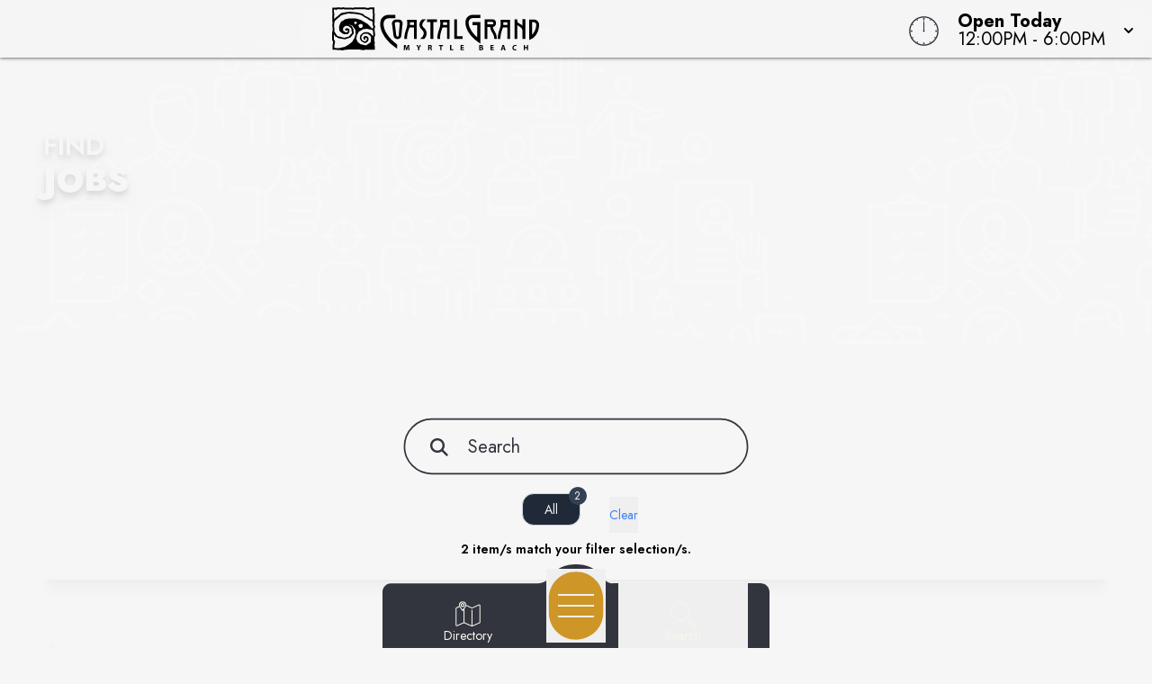

--- FILE ---
content_type: text/html
request_url: https://coastalgrand.com/jobs
body_size: 19523
content:
<!doctype html>
<html lang="en">

<head>
	<!-- Google Tag Manager -->
	<script>(function (w, d, s, l, i) {
			w[l] = w[l] || []; w[l].push({
				'gtm.start':
					new Date().getTime(), event: 'gtm.js'
			}); var f = d.getElementsByTagName(s)[0],
				j = d.createElement(s), dl = l != 'dataLayer' ? '&l=' + l : ''; j.async = true; j.src =
					'https://www.googletagmanager.com/gtm.js?id=' + i + dl; f.parentNode.insertBefore(j, f);
		})(window, document, 'script', 'dataLayer', 'GTM-PGH74B');</script>
	<!-- End Google Tag Manager -->
	<meta charset="utf-8" />
	<meta name="viewport" content="width=device-width, initial-scale=1" />
	<link href="/fontawesome/css/fontawesome.css" rel="stylesheet" />
	<link href="/fontawesome/css/all.css" rel="stylesheet" />
	
		<link href="./_app/immutable/assets/0.B-44s4d1.css" rel="stylesheet">
		<link href="./_app/immutable/assets/11.uJ4KArkM.css" rel="stylesheet"><!-- HEAD_svelte-nhnubq_START --><link rel="icon" type="image/x-icon" href="https://images.contentstack.io/v3/assets/blt24b06c4905f92e56/blt966509ddfab57ce9/67bf80a75ac38dd9d390000b/Coastal_Grand_favicon.svg"><!-- HEAD_svelte-nhnubq_END --><!-- HEAD_svelte-1qojtl6_START --><meta name="robots" content="all"><link rel="canonical" href="https://coastalgrand.com/jobs"><meta property="og:title" content="Jobs at Coastal Grand Mall"><meta property="og:description" content=""><meta property="og:image"><meta property="og:image:width" content="1200"><meta property="og:image:height" content="630"><meta property="og:url" content="https://coastalgrand.com/jobs"><meta property="og:type" content="website"><meta name="twitter:card" content="summary_large_image"><meta name="twitter:title" content="Jobs at Coastal Grand Mall"><meta name="twitter:description" content=""><meta name="twitter:image"><!-- HEAD_svelte-1qojtl6_END -->
</head>

<body data-sveltekit-preload-data="hover"
	class="relative m-0 p-0 not-italic font-normal text-base overflow-x-hidden leading-5 bg-white w-screen">
	<!-- Google Tag Manager (noscript) -->
	<noscript><iframe src="https://www.googletagmanager.com/ns.html?id=GTM-PGH74B" height="0" width="0"
			style="display:none;visibility:hidden"></iframe></noscript>
	<!-- End Google Tag Manager (noscript) -->
	<div style="display: contents">   <header id="logo-bar" class="fixed h-auto top-0 left-0 pl-0 pr-0 flex flex-col w-screen will-change-transform transition-all duration-700 ease-in-out bg-light-80 z-50 shadow-custom backdrop-blur-8 svelte-koww5s" style="transform: translateY(0%)">  <div class="flex grow w-full px-2 md:px-4 py-2"><div class="flex justify-start items-center w-1/2 md:w-3/4 space-x-4"><a href="/" class="cursor-pointer w-full h-full transform duration-500 ease-in-out hover:opacity-75" aria-label="Home"><img src="https://images.contentstack.io/v3/assets/blt24b06c4905f92e56/blt2896ef164927e381/67ddc09abbf93e6255587258/CoastalGrand_H_Black.svg" alt="Property Logo" class="headmalllogo w-11/12 md:w-auto h-auto md:max-h-12 svelte-koww5s"></a></div> <div class="flex flex-nowrap w-1/2 md:w-1/4 justify-end"><div class="w-0 md:w-[40px] clockbox mt-2 hidden md:block svelte-koww5s"><svg id="clock" class="w-[36.6px] h-[36.6px]" xmlns="http://www.w3.org/2000/svg" width="300" height="200" viewBox="0 0 600 600"><g id="face"><circle class="circle fill-none stroke-dark svelte-koww5s" cx="300" cy="300" r="253.9"></circle><path class="hour-marks fill-none stroke-dark svelte-koww5s" d="M300.5 94V61M506 300.5h32M300.5 506v33M94 300.5H60M411.3 107.8l7.9-13.8M493 190.2l13-7.4M492.1 411.4l16.5 9.5M411 492.3l8.9 15.3M189 492.3l-9.2 15.9M107.7 411L93 419.5M107.5 189.3l-17.1-9.9M188.1 108.2l-9-15.6"></path><circle class="mid-circle fill-dark" cx="300" cy="300" r="16.2"></circle></g><g id="hour" class="fill-none transition-transform duration-500 ease-in-out origin-center"><path class="hour-arm fill-none stroke-dark svelte-koww5s" d="M300.5 298V142"></path><circle class="sizing-box" cx="300" cy="300" r="253.9"></circle></g><g id="minute" class="transition-transform duration-500 ease-in-out origin-center"><path class="minute-arm fill-none stroke-dark svelte-koww5s" d="M300.5 298V67"></path><circle class="sizing-box fill-none" cx="300" cy="300" r="253.9"></circle></g></svg></div> <div tabindex="0" role="button" aria-expanded="false" class="w-auto flex items-center cursor-pointer"><div id="todayHours" class="w-auto flex flex-col justify-center px-2 md:pl-4 mt-1 text-left text-clamp-xs"><span class="block font-bold" data-svelte-h="svelte-1qs0uju">Open Today</span> <span>12:00PM - 6:00PM</span></div> <div class="ml-2 transform transition-transform duration-300" data-svelte-h="svelte-1yqpydn"><svg xmlns="http://www.w3.org/2000/svg" class="h-5 w-5" viewBox="0 0 20 20" fill="currentColor"><path fill-rule="evenodd" d="M5.293 9.293a1 1 0 011.414 0L10 12.586l3.293-3.293a1 1 0 011.414 1.414l-4 4a1 1 0 01-1.414 0l-4-4a1 1 0 010-1.414z" clip-rule="evenodd"></path></svg></div></div></div></div>  </header> <main style="isolation: isolate;" class="w-screen h-auto pb-9"><div id="content" tabindex="-1"></div>  <div id="JobsCollection" class="interior-hero min-h-96 w-screen flex flex-col lg:flex-row justify-center self-center overflow-hidden relative bg-jobs-d" style="background-image: url(https://images.contentstack.io/v3/assets/blt24b06c4905f92e56/blt41bb502e1d7c5c33/jobs-bkg-25op.png);"> <div id="page-title" class="w-full max-w-screen-2xl flex flex-col justify-center items-center lg:items-start p-12 z-20"><div id="supTitle" class="text-center lg:text-left text-white uppercase text-3xl font-semibold drop-shadow-lg">Find</div> <div id="tenantName" class="text-center lg:text-left text-white uppercase text-3xl font-semibold drop-shadow-lg"></div> <h1 id="Title" class="text-center lg:text-left text-white uppercase text-4xl font-black drop-shadow-lg">Jobs</h1>  <div id="subTitle" class="text-center lg:text-left text-white">at Coastal Grand Mall</div></div>  <svg class="w-[175%] md:w-full h-9 bg-transparent block absolute -bottom-[1px] rotate-180 mt-12 z-20" xmlns="http://www.w3.org/2000/svg" viewBox="0 0 1200 100" preserveAspectRatio="none"><path class="fill-white" d="M851.8,100c125,0,288.3-45,348.2-64V0H0v44c3.7-1,7.3-1.9,11-2.9C80.7,22,151.7,10.8,223.5,6.3C276.7,2.9,330,4,383,9.8 c52.2,5.7,103.3,16.2,153.4,32.8C623.9,71.3,726.8,100,851.8,100z"></path></svg></div> <div id="content" class="w-full max-w-7xl m-auto p-4 md:p-12" tabindex="-1"><section id="NewsIsotopeGrid" class="grid-container w-full overflow-hidden relative"> <div class="sticky inset-0 pb-4 pt-8 md:pt-18 px-0 mb-8 text-center z-40 h-auto bg-white bottom-shadow svelte-1lf2xdf"><div class="input-box relative  svelte-1lf2xdf"><i class="fa fa-search input-icon text-dark svelte-1lf2xdf" aria-hidden="true"></i> <form class="input-form"><input id="search" type="text" placeholder="Search" name="search" autocomplete="off" class="placeholder-dark text-dark svelte-1lf2xdf" value=""></form> <svg class="input-border" version="1.1" xmlns="http://www.w3.org/2000/svg" xmlns:xlink="http://www.w3.org/1999/xlink" xmlns:a="http://ns.adobe.com/AdobeSVGViewerExtensions/3.0/" x="0px" y="0px" viewBox="0 0 671 111" style="enable-background:new 0 0 671 111;" xml:space="preserve"><path class="fill-none stroke-dark svelte-1lf2xdf" d="M335.5,108.5h-280c-29.3,0-53-23.7-53-53v0c0-29.3,23.7-53,53-53h280"></path><path class="fill-none stroke-dark svelte-1lf2xdf" d="M335.5,108.5h280c29.3,0,53-23.7,53-53v0c0-29.3-23.7-53-53-53h-280"></path></svg> </div>  <div class="primary-filter-container mt-3 flex flex-wrap justify-center space-x-2"><button class="primary-filter bg-gray-800 text-white svelte-1lf2xdf">All <span class="count-circle svelte-1lf2xdf">2</span> </button> <div class="sub-filter-container mt-3 flex justify-center flex-wrap space-x-2"><button class="text-blue-500 text-sm ml-4 cursor-pointer" data-svelte-h="svelte-y4qbsj">Clear</button></div></div> <p class="filter-count font-semibold my-2 text-sm">2 item/s match your filter selection/s.</p></div>  <div class="filter-group relative w-full overflow-hidden space-y-4 md:space-y-8"><div class="grid-sizer w-full md:w-[48%] lg:w-[31%] my-2 md:my-4 mx-auto md:mx-[1%] gap-3 relative hidden"></div> <a data-sveltekit-reload href="store/lovisa/job/join_the_team_at_lovisa" class="grid-item border w-full md:w-[48%] lg:w-[31%] my-2 md:my-4 mx-auto md:mx-[1%] md:float-left gap-3 flex flex-row items-center justify-stretch relative md:block visible overflow-hidden border-jobs-d text-white border-solid rounded transition-all duration-300 shadow-lg hover:shadow-none hover:scale-99 svelte-1lf2xdf" data-type="part_time" data-search-terms="jewelry, accessories, lovisa, part_time, join the team at lovisa!" role="link" tabindex="0"><div class="w-full relative p-3 md:p-0 flex flex-row md:block"> <div class="w-2/3 md:w-full pr-2 md:p-4 mt-0 text-left md:text-center self-center"><h4 class="text-jobs-d product-title text-lg leading-none font-black mt-1 md:mt-3 mb-0">Join the Team at Lovisa!</h4> <h5 class="text-jobs-d product-store text-sm opacity-85">Lovisa</h5> </div></div> </a><a data-sveltekit-reload href="store/simply_southern/job/seasonal_retail_associate" class="grid-item border w-full md:w-[48%] lg:w-[31%] my-2 md:my-4 mx-auto md:mx-[1%] md:float-left gap-3 flex flex-row items-center justify-stretch relative md:block visible overflow-hidden border-jobs-d text-white border-solid rounded transition-all duration-300 shadow-lg hover:shadow-none hover:scale-99 svelte-1lf2xdf" data-type="seasonal" data-search-terms="fashion &amp; apparel, accessories, simply southern, seasonal, seasonal retail associate" role="link" tabindex="0"><div class="w-full relative p-3 md:p-0 flex flex-row md:block"> <div class="w-2/3 md:w-full pr-2 md:p-4 mt-0 text-left md:text-center self-center"><h4 class="text-jobs-d product-title text-lg leading-none font-black mt-1 md:mt-3 mb-0">Seasonal Retail Associate</h4> <h5 class="text-jobs-d product-store text-sm opacity-85">Simply Southern</h5> </div></div> </a></div> </section></div></main> <svg class="w-screen md:w-full h-9 bg-transparent block relative rotate-180 z-30" xmlns="http://www.w3.org/2000/svg" viewBox="0 0 1200 100" preserveAspectRatio="none"><path class="fill-dark-d20" d="M851.8,100c125,0,288.3-45,348.2-64V0H0v44c3.7-1,7.3-1.9,11-2.9C80.7,22,151.7,10.8,223.5,6.3C276.7,2.9,330,4,383,9.8 c52.2,5.7,103.3,16.2,153.4,32.8C623.9,71.3,726.8,100,851.8,100z"></path></svg> <footer class="bg-dark-d20 text-light-l100 z-30 overflow-hidden svelte-3jtua5"><div class="max-w-screen-xl mx-auto p-5"><div class="text-center w-full mx-auto"><h3 class="mt-8 mb-5 lowercase font-light text-clamp-md">Never Miss What's New</h3> <p class="text-xl mt-2 mb-4 leading-5 font-normal">Sign up to receive exclusive deals, news and more!</p> <div class="input-box my-0  svelte-3jtua5"><form id="newsletterForm" method="POST" action="/subscribe/subscribe" class="input-form relative overflow-hidden newsletter-form top-0 left-16 w-95"><i class="absolute left-0 fab fa-telegram-plane input-icon text-white svelte-3jtua5" aria-hidden="true"></i> <input id="newsletter" type="email" placeholder="Email Address" name="email-footer" autocomplete="one-time-code" class="placeholder-white text-white relative z-50 svelte-3jtua5"> <svg class="input-border z-40 absolute top-0 -left-12" version="1.1" xmlns="http://www.w3.org/2000/svg" x="0px" y="0px" viewBox="0 0 671 111" style="enable-background:new 0 0 671 111;" xml:space="preserve" preserveAspectRatio="none"><path class="fill-none stroke-white svelte-3jtua5" d="M335.5,108.5h-280c-29.3,0-53-23.7-53-53v0c0-29.3,23.7-53,53-53h280"></path><path class="fill-none stroke-white svelte-3jtua5" d="M335.5,108.5h280c29.3,0,53-23.7,53-53v0c0-29.3-23.7-53-53-53h-280"></path></svg> <button type="submit" class="go-icon opacity-0 rotate-45 text-white svelte-3jtua5" aria-label="Submit newsletter form"><i class="fa fa-arrow-right" aria-hidden="true"></i></button></form></div></div> <div id="socials" class="mt-6 w-full"><div class="flex flex-row justify-center uppercase text-white text-sm font-normal text-center tracking-widest pt-6" data-svelte-h="svelte-35jvs5">follow us</div> <div class="flex flex-row justify-center space-x-3"><a href="https://www.facebook.com/CoastalGrandMall" target="_blank" class="flex p-1 w-8 h-8 leading-8 m-2 text-light hover:text-accent1" aria-label="Coastal Grand's Facebook page" rel="noopener noreferrer"><i class="fab fa-facebook-f text-2xl text-center svelte-3jtua5"></i> <span aria-hidden="true" data-svelte-h="svelte-1adlybs"><i class="fa-solid fa-square-up-right text-white sr-only"></i></span><span class="sr-only" data-svelte-h="svelte-vmev46">(opens in a new tab)</span> </a><a href="https://www.instagram.com/coastalgrandmall/" target="_blank" class="flex p-1 w-8 h-8 leading-8 m-2 text-light hover:text-accent1" aria-label="Coastal Grand's Instagram" rel="noopener noreferrer"><i class="fab fa-instagram text-2xl text-center svelte-3jtua5"></i> <span aria-hidden="true" data-svelte-h="svelte-1adlybs"><i class="fa-solid fa-square-up-right text-white sr-only"></i></span><span class="sr-only" data-svelte-h="svelte-vmev46">(opens in a new tab)</span> </a></div></div> <div class="grid grid-cols-1 md:grid-cols-4 gap-6 mt-10 p-6"><div><a class="cursor-pointer" href="/" aria-label="Home"><img src="https://images.contentstack.io/v3/assets/blt24b06c4905f92e56/blt2896ef164927e381/67ddc09abbf93e6255587258/CoastalGrand_H_Black.svg" alt="Property Logo" class="malllogo w-1/2 md:w-3/4 mx-auto md:mx-0 svelte-3jtua5"></a> <p class="text-center text-base md:text-start mt-4">2000 Coastal Grand Circle<br> Myrtle Beach, SC 29577<br> <a href="tel:843.839.9110" class="text-white hover:text-gray-100 cursor-pointer" aria-label="Call CBL Properties at 843.839.9110">843.839.9110</a></p></div> <div class="text-center md:text-left flex"><ul class="list-none space-y-2 mx-auto inline-block"><li><a href="/subscribe/subscribe" target="" class="text-white hover:text-accent1 cursor-pointer">Subscribe<span aria-hidden="true" data-svelte-h="svelte-1gg7nxx"><i class="fa-solid fa-square-up-right sr-only"></i></span><span class="sr-only" data-svelte-h="svelte-vmev46">(opens in a new tab)</span></a> </li><li><a href="/newsroom" target="" class="text-white hover:text-accent1 cursor-pointer">Newsroom<span aria-hidden="true" data-svelte-h="svelte-1gg7nxx"><i class="fa-solid fa-square-up-right sr-only"></i></span><span class="sr-only" data-svelte-h="svelte-vmev46">(opens in a new tab)</span></a> </li><li><a href="/jobs" target="" class="text-white hover:text-accent1 cursor-pointer">Jobs<span aria-hidden="true" data-svelte-h="svelte-1gg7nxx"><i class="fa-solid fa-square-up-right sr-only"></i></span><span class="sr-only" data-svelte-h="svelte-vmev46">(opens in a new tab)</span></a> </li><li><a href="/contact" target="" class="text-white hover:text-accent1 cursor-pointer">Contact Us<span aria-hidden="true" data-svelte-h="svelte-1gg7nxx"><i class="fa-solid fa-square-up-right sr-only"></i></span><span class="sr-only" data-svelte-h="svelte-vmev46">(opens in a new tab)</span></a> </li></ul></div> <div class="text-center md:text-left flex"><ul class="list-none space-y-2 mx-auto inline-block"><li><a href="/sponsors" target="" class="text-white hover:text-accent1 cursor-pointer">Sponsors<span aria-hidden="true" data-svelte-h="svelte-1gg7nxx"><i class="fa-solid fa-square-up-right sr-only"></i></span><span class="sr-only" data-svelte-h="svelte-vmev46">(opens in a new tab)</span></a> </li><li><a href="https://www.cblproperties.com/privacy-policy" target="_blank" class="text-white hover:text-accent1 cursor-pointer">Privacy Policy<span aria-hidden="true" data-svelte-h="svelte-1gg7nxx"><i class="fa-solid fa-square-up-right sr-only"></i></span><span class="sr-only" data-svelte-h="svelte-vmev46">(opens in a new tab)</span></a> </li><li><a href="/content/terms-of-use" target="" class="text-white hover:text-accent1 cursor-pointer">Terms of Use<span aria-hidden="true" data-svelte-h="svelte-1gg7nxx"><i class="fa-solid fa-square-up-right sr-only"></i></span><span class="sr-only" data-svelte-h="svelte-vmev46">(opens in a new tab)</span></a> </li><li><a href="/security" target="" class="text-white hover:text-accent1 cursor-pointer">Security<span aria-hidden="true" data-svelte-h="svelte-1gg7nxx"><i class="fa-solid fa-square-up-right sr-only"></i></span><span class="sr-only" data-svelte-h="svelte-vmev46">(opens in a new tab)</span></a> </li></ul></div> <div class="text-center md:text-end" data-svelte-h="svelte-1cqf9zp"><a class="cursor-pointer flex justify-end" href="https://www.cblproperties.com" target="_blank" aria-label="CBL Properties Corporate Website" rel="noopener noreferrer"><svg id="CBL-Logo" class="w-1/4 md:w-1/2 mx-auto md:mx-0 h-auto fill-current text-white svelte-3jtua5" xmlns="http://www.w3.org/2000/svg" viewBox="0 0 78.6 44.9"><g><path d="M5,39.8c-0.1-0.2-0.3-0.3-0.5-0.4c-0.2-0.1-0.5-0.1-0.7-0.1c-0.3,0-0.5,0.1-0.8,0.2c-0.2,0.1-0.4,0.3-0.6,0.5
                                C2.2,40,2.1,40.3,2,40.5c-0.1,0.3-0.1,0.6-0.1,0.9c0,0.3,0,0.6,0.1,0.9c0.1,0.3,0.2,0.5,0.4,0.7c0.2,0.2,0.4,0.3,0.6,0.5
                                c0.2,0.1,0.5,0.2,0.7,0.2c0.3,0,0.6-0.1,0.8-0.2c0.2-0.1,0.4-0.3,0.6-0.5l1.2,0.9c-0.3,0.4-0.6,0.7-1.1,0.9
                                c-0.4,0.2-0.9,0.3-1.4,0.3c-0.5,0-1-0.1-1.5-0.2C2,44.5,1.6,44.3,1.3,44c-0.3-0.3-0.6-0.7-0.8-1.1c-0.2-0.4-0.3-0.9-0.3-1.5
                                s0.1-1,0.3-1.5c0.2-0.4,0.4-0.8,0.8-1.1c0.3-0.3,0.7-0.5,1.2-0.7c0.4-0.2,0.9-0.2,1.5-0.2c0.2,0,0.4,0,0.6,0.1
                                c0.2,0,0.4,0.1,0.6,0.2c0.2,0.1,0.4,0.2,0.6,0.3s0.3,0.3,0.5,0.5L5,39.8z"></path><path d="M7.2,38h2.5c0.3,0,0.6,0,0.9,0.1c0.3,0,0.6,0.1,0.8,0.2c0.2,0.1,0.4,0.3,0.6,0.5c0.1,0.2,0.2,0.5,0.2,0.9
                                c0,0.4-0.1,0.7-0.3,0.9c-0.2,0.3-0.5,0.4-0.8,0.5v0c0.2,0,0.4,0.1,0.6,0.2c0.2,0.1,0.3,0.2,0.5,0.4c0.1,0.1,0.2,0.3,0.3,0.5
                                c0.1,0.2,0.1,0.4,0.1,0.6c0,0.4-0.1,0.7-0.2,0.9c-0.2,0.2-0.3,0.4-0.6,0.6c-0.2,0.1-0.5,0.2-0.8,0.3c-0.3,0.1-0.6,0.1-0.9,0.1H7.2
                                V38z M8.7,40.7h1.1c0.1,0,0.2,0,0.3,0c0.1,0,0.2-0.1,0.3-0.1c0.1-0.1,0.2-0.1,0.2-0.2c0.1-0.1,0.1-0.2,0.1-0.3c0-0.1,0-0.3-0.1-0.3
                                c-0.1-0.1-0.1-0.2-0.2-0.2c-0.1,0-0.2-0.1-0.3-0.1c-0.1,0-0.2,0-0.4,0h-1V40.7z M8.7,43.5H10c0.1,0,0.2,0,0.3,0
                                c0.1,0,0.2-0.1,0.3-0.1c0.1-0.1,0.2-0.1,0.2-0.2C11,43,11,42.9,11,42.7c0-0.2,0-0.3-0.1-0.4c-0.1-0.1-0.2-0.2-0.3-0.2
                                c-0.1-0.1-0.2-0.1-0.4-0.1c-0.1,0-0.3,0-0.4,0H8.7V43.5z"></path><polygon points="13.4,38 14.9,38 14.9,43.4 17.7,43.4 17.7,44.8 13.4,44.8"></polygon><path d="M21.4,38h2.5c0.3,0,0.7,0,1,0.1c0.3,0.1,0.6,0.2,0.8,0.3c0.2,0.2,0.4,0.4,0.6,0.6c0.1,0.3,0.2,0.6,0.2,1
                                c0,0.4-0.1,0.7-0.2,1s-0.3,0.5-0.5,0.6c-0.2,0.2-0.5,0.3-0.8,0.3c-0.3,0.1-0.6,0.1-1,0.1h-1.1v2.6h-1.5V38z M22.9,40.9h1
                                c0.1,0,0.3,0,0.4,0c0.1,0,0.2-0.1,0.3-0.1c0.1-0.1,0.2-0.1,0.2-0.2c0.1-0.1,0.1-0.2,0.1-0.4c0-0.2,0-0.3-0.1-0.4
                                c-0.1-0.1-0.2-0.2-0.3-0.2c-0.1-0.1-0.3-0.1-0.4-0.1c-0.2,0-0.3,0-0.4,0h-0.8V40.9z"></path><path d="M27.4,38H30c0.3,0,0.7,0,1,0.1c0.3,0.1,0.6,0.2,0.8,0.3c0.2,0.2,0.4,0.4,0.6,0.6c0.1,0.3,0.2,0.6,0.2,1
                                c0,0.5-0.1,0.9-0.4,1.2c-0.2,0.3-0.6,0.5-1.1,0.6l1.7,2.8H31l-1.4-2.7h-0.7v2.7h-1.5V38z M28.9,40.8h0.9c0.1,0,0.3,0,0.4,0
                                c0.1,0,0.3,0,0.4-0.1c0.1,0,0.2-0.1,0.3-0.2c0.1-0.1,0.1-0.2,0.1-0.4c0-0.2,0-0.3-0.1-0.4c-0.1-0.1-0.2-0.2-0.3-0.2
                                c-0.1-0.1-0.2-0.1-0.4-0.1c-0.1,0-0.3,0-0.4,0h-1V40.8z"></path><path d="M33.2,41.4c0-0.5,0.1-1,0.3-1.5c0.2-0.4,0.4-0.8,0.8-1.1c0.3-0.3,0.7-0.5,1.2-0.7c0.4-0.2,0.9-0.2,1.5-0.2
                                s1,0.1,1.5,0.2c0.4,0.2,0.8,0.4,1.2,0.7c0.3,0.3,0.6,0.7,0.8,1.1c0.2,0.4,0.3,0.9,0.3,1.5c0,0.5-0.1,1-0.3,1.5
                                c-0.2,0.4-0.4,0.8-0.8,1.1c-0.3,0.3-0.7,0.5-1.2,0.7c-0.4,0.2-0.9,0.2-1.5,0.2s-1-0.1-1.5-0.2s-0.8-0.4-1.2-0.7
                                c-0.3-0.3-0.6-0.7-0.8-1.1C33.3,42.4,33.2,41.9,33.2,41.4 M34.8,41.4c0,0.3,0,0.6,0.1,0.9c0.1,0.3,0.2,0.5,0.4,0.7
                                c0.2,0.2,0.4,0.3,0.7,0.5c0.3,0.1,0.5,0.2,0.9,0.2c0.3,0,0.6-0.1,0.9-0.2c0.3-0.1,0.5-0.3,0.7-0.5c0.2-0.2,0.3-0.4,0.4-0.7
                                c0.1-0.3,0.1-0.6,0.1-0.9c0-0.3,0-0.6-0.1-0.9c-0.1-0.3-0.2-0.5-0.4-0.7c-0.2-0.2-0.4-0.3-0.7-0.5c-0.3-0.1-0.5-0.2-0.9-0.2
                                c-0.3,0-0.6,0.1-0.9,0.2c-0.3,0.1-0.5,0.3-0.7,0.5c-0.2,0.2-0.3,0.4-0.4,0.7C34.8,40.8,34.8,41.1,34.8,41.4"></path><path d="M41.6,38h2.5c0.3,0,0.7,0,1,0.1c0.3,0.1,0.6,0.2,0.8,0.3c0.2,0.2,0.4,0.4,0.6,0.6c0.1,0.3,0.2,0.6,0.2,1
                                c0,0.4-0.1,0.7-0.2,1s-0.3,0.5-0.5,0.6c-0.2,0.2-0.5,0.3-0.8,0.3c-0.3,0.1-0.6,0.1-1,0.1H43v2.6h-1.5V38z M43,40.9h1
                                c0.1,0,0.3,0,0.4,0c0.1,0,0.2-0.1,0.3-0.1c0.1-0.1,0.2-0.1,0.2-0.2c0.1-0.1,0.1-0.2,0.1-0.4c0-0.2,0-0.3-0.1-0.4
                                c-0.1-0.1-0.2-0.2-0.3-0.2c-0.1-0.1-0.3-0.1-0.4-0.1c-0.2,0-0.3,0-0.4,0H43V40.9z"></path><polygon points="47.6,38 52.2,38 52.2,39.4 49.1,39.4 49.1,40.6 52,40.6 52,42 49.1,42 49.1,43.4 52.4,43.4 52.4,44.8 
                                47.6,44.8"></polygon><path d="M53.6,38h2.6c0.3,0,0.7,0,1,0.1c0.3,0.1,0.6,0.2,0.8,0.3c0.2,0.2,0.4,0.4,0.6,0.6c0.1,0.3,0.2,0.6,0.2,1
                                c0,0.5-0.1,0.9-0.4,1.2c-0.2,0.3-0.6,0.5-1.1,0.6l1.7,2.8h-1.8l-1.4-2.7h-0.7v2.7h-1.5V38z M55.1,40.8H56c0.1,0,0.3,0,0.4,0
                                c0.1,0,0.3,0,0.4-0.1c0.1,0,0.2-0.1,0.3-0.2c0.1-0.1,0.1-0.2,0.1-0.4c0-0.2,0-0.3-0.1-0.4c-0.1-0.1-0.2-0.2-0.3-0.2
                                c-0.1-0.1-0.2-0.1-0.4-0.1c-0.1,0-0.3,0-0.4,0h-1V40.8z"></path><polygon points="61.1,39.3 59.2,39.3 59.2,38 64.5,38 64.5,39.3 62.6,39.3 62.6,44.8 61.1,44.8"></polygon><rect x="65.3" y="38" width="1.5" height="6.7"></rect><polygon points="68.2,38 72.8,38 72.8,39.4 69.7,39.4 69.7,40.6 72.6,40.6 72.6,42 69.7,42 69.7,43.4 73,43.4 73,44.8 
                                68.2,44.8"></polygon><path d="M77.5,39.7c-0.1-0.2-0.3-0.3-0.5-0.3c-0.2-0.1-0.4-0.1-0.6-0.1c-0.1,0-0.2,0-0.3,0c-0.1,0-0.2,0.1-0.3,0.1
                                c-0.1,0.1-0.2,0.1-0.2,0.2c-0.1,0.1-0.1,0.2-0.1,0.3c0,0.2,0.1,0.4,0.2,0.5c0.2,0.1,0.3,0.2,0.6,0.3c0.2,0.1,0.5,0.2,0.7,0.2
                                c0.3,0.1,0.5,0.2,0.7,0.3c0.2,0.1,0.4,0.3,0.6,0.6c0.2,0.2,0.2,0.5,0.2,0.9c0,0.4-0.1,0.7-0.2,1c-0.1,0.3-0.3,0.5-0.6,0.7
                                c-0.2,0.2-0.5,0.3-0.8,0.4c-0.3,0.1-0.6,0.1-1,0.1c-0.4,0-0.8-0.1-1.2-0.2c-0.4-0.1-0.7-0.3-1-0.6l1.1-1.2c0.2,0.2,0.3,0.4,0.6,0.5
                                c0.2,0.1,0.5,0.2,0.7,0.2c0.1,0,0.2,0,0.4,0c0.1,0,0.2-0.1,0.3-0.1c0.1-0.1,0.2-0.1,0.2-0.2c0.1-0.1,0.1-0.2,0.1-0.3
                                c0-0.2-0.1-0.4-0.2-0.5c-0.2-0.1-0.4-0.2-0.6-0.3c-0.2-0.1-0.5-0.2-0.8-0.2c-0.3-0.1-0.5-0.2-0.8-0.3c-0.2-0.1-0.4-0.3-0.6-0.6
                                c-0.2-0.2-0.2-0.5-0.2-0.9c0-0.4,0.1-0.7,0.2-1c0.1-0.3,0.3-0.5,0.6-0.7c0.2-0.2,0.5-0.3,0.8-0.4c0.3-0.1,0.6-0.1,1-0.1
                                c0.4,0,0.7,0.1,1.1,0.2c0.4,0.1,0.7,0.3,1,0.5L77.5,39.7z"></path><path d="M17.4,23.2c-5.9,0-10.1-3.6-10.1-8.7c0-5,4.2-8.6,10.3-8.6c2.5,0,4.9,0.6,7.2,1.6V1.3C22.5,0.4,19.9,0,17,0
                                C6.2,0,0,7.1,0,14.6c0,7.3,5.5,14.5,16.5,14.5c3.1,0,5.6-0.4,8.3-1.5v-6.2C22.2,22.5,20.1,23.2,17.4,23.2"></path><path d="M41.5,23.5h-6.2v-6.7h7.2c2.5,0,4.3,1.1,4.3,3.2C46.8,22.5,45.4,23.5,41.5,23.5 M35.3,5.6h5.9
                                c2.6,0,3.6,1.5,3.6,3c0,1.5-1,3.1-3.6,3.1h-5.9V5.6z M48.2,13.1c2.4-1.2,3.9-3.3,3.9-5.6c0-3.2-2.7-7.1-9.4-7.1H28.2v28.3h16
                                c8.3,0,10-5.1,10-8.3C54.3,17.1,52.3,14.2,48.2,13.1"></path><polygon points="63.9,23.5 63.9,0.4 56.9,0.4 56.9,28.7 78.5,28.7 78.5,23.5"></polygon><path d="M66.4,3.5c0-0.4,0.1-0.8,0.2-1.2c0.2-0.4,0.4-0.7,0.7-1c0.3-0.3,0.6-0.5,1-0.7c0.4-0.2,0.8-0.2,1.2-0.2
                                s0.8,0.1,1.2,0.2c0.4,0.2,0.7,0.4,1,0.7c0.3,0.3,0.5,0.6,0.7,1s0.2,0.8,0.2,1.2c0,0.4-0.1,0.8-0.2,1.2c-0.2,0.4-0.4,0.7-0.7,1
                                c-0.3,0.3-0.6,0.5-1,0.7c-0.4,0.2-0.8,0.2-1.2,0.2s-0.8-0.1-1.2-0.2s-0.7-0.4-1-0.7c-0.3-0.3-0.5-0.6-0.7-1
                                C66.5,4.4,66.4,4,66.4,3.5 M66.9,3.5c0,0.3,0.1,0.7,0.2,1c0.1,0.3,0.3,0.6,0.5,0.8c0.2,0.2,0.5,0.4,0.8,0.5C68.8,6,69.1,6,69.4,6
                                s0.7-0.1,1-0.2c0.3-0.1,0.6-0.3,0.8-0.5c0.2-0.2,0.4-0.5,0.5-0.8c0.1-0.3,0.2-0.6,0.2-1c0-0.3-0.1-0.7-0.2-1
                                c-0.1-0.3-0.3-0.6-0.5-0.8c-0.2-0.2-0.5-0.4-0.8-0.5c-0.3-0.1-0.6-0.2-1-0.2s-0.7,0.1-1,0.2c-0.3,0.1-0.6,0.3-0.8,0.5
                                c-0.2,0.2-0.4,0.5-0.5,0.8C67,2.9,66.9,3.2,66.9,3.5 M68.3,1.8h1.3c0.4,0,0.7,0.1,0.9,0.3s0.3,0.4,0.3,0.8c0,0.3-0.1,0.5-0.2,0.7
                                c-0.2,0.2-0.4,0.2-0.6,0.3l0.9,1.5h-0.7l-0.9-1.4h-0.5v1.4h-0.6V1.8z M68.9,3.3h0.5c0.1,0,0.2,0,0.3,0c0.1,0,0.2,0,0.3-0.1
                                c0.1,0,0.1-0.1,0.2-0.1c0-0.1,0.1-0.2,0.1-0.3c0-0.1,0-0.2-0.1-0.3c0-0.1-0.1-0.1-0.2-0.1c-0.1,0-0.2-0.1-0.3-0.1
                                c-0.1,0-0.2,0-0.3,0h-0.5V3.3z"></path></g></svg> <span aria-hidden="true"><i class="fa-solid fa-square-up-right sr-only"></i></span><span class="sr-only">(opens in a new tab)</span></a></div></div></div> <div class="flex w-full flex-row justify-center pt-4 pb-40 text-center bg-accent1 text-light"><p class="text-sm font-semibold">© 2026 <a class="text-light hover:text-light-80 cursor-pointer" href="https://www.cblproperties.com" rel="noopener noreferrer" aria-label="CBL Properties corporate website" data-svelte-h="svelte-188j5cr">CBL Properties<span aria-hidden="true"><i class="fa-solid fa-square-up-right text-white sr-only"></i></span><span class="sr-only">(opens in a new tab)</span></a> | All rights reserved.</p></div> </footer> <nav class="h-[93px] fixed bottom-0 w-screen max-w-custom custom:left-1/2 custom:-translate-x-1/2 z-[120] overflow-hidden"><svg id="TabNavBack" data-name="Tab Nav Background" class="absolute top-0 bottom-0 left-0 right-0 h-full w-full overflow-visible" viewBox="0 0 430 94.3" preserveAspectRatio="none"><path class="fill-dark drop-shadow-custom" d="M421,21.5c5,0,9,4.7,9,9.7v63.2H0V31.2c0-5,4-9.7,9-9.7h163.7c0,.1,0,0,0,0,4.9-.1,9-2.1,10.8-4.9,0,0,0,0,0,0C193.6,3,203.6,0,215,0c11.2,0,21.4,3,31.5,16.5,0,0,0,0,0,0,2.5,4.1,6.1,5.2,10.8,4.9h163.7c0,0,0,0,0,0Z"></path></svg> <div class="links flex flex-row justify-evenly w-full h-full relative overflow-hidden"><div class="directory-button w-[33%] h-full text-center flex flex-col justify-end -ml-[16.6%] pb-1"><nav data-sveltekit-reload><a href="/directory" id="Directory" class="w-full h-full -mt-1 cursor-pointer" aria-label="Go to Directory page" aria-describedby="DirText"><svg data-name="Directory Icon" class="w-full h-7 mx-auto" viewBox="0 0 26.59 27.28" preserveAspectRatio="xMidYMid meet"><g id="MapBkgnd"><path id="mapPath1" class="stroke-0 transition-all duration-500 ease-in-out fill-none stroke-navlines svelte-dwhr6i" d="M26.26,4.86v17.79c0,.34-.2.64-.51.78l-7.78,3.46c-.11.05-.23.07-.35.07V7.3c.12,0,.24-.02.35-.07l7.07-3.15c.27-.12.58-.1.83.06.25.16.39.43.39.72Z"></path><path id="mapPath2" class="stroke-0 transition-all duration-500 ease-in-out fill-none stroke-navlines svelte-dwhr6i" d="M17.62,9.17v17.79c-.12,0-.24-.02-.35-.07l-7.94-3.53c-.11-.05-.23-.07-.35-.07V3.62c.12,0,.24.03.35.07l7.94,3.53c.11.05.23.07.35.07v1.88Z"></path><path id="mapPath3" class="stroke-0 transition-all duration-500 ease-in-out fill-none stroke-navlines svelte-dwhr6i" d="M8.97,5.71v17.57c-.12,0-.24.03-.35.07l-7.07,3.15c-.27.12-.58.1-.83-.06s-.39-.43-.39-.72V7.94c0-.34.2-.64.51-.78l7.78-3.46c.11-.05.23-.07.35-.07v2.09Z"></path></g><g id="MapLines"><path class="stroke-navlines stroke-1 fill-none svelte-dwhr6i" d="M8.97,23.28c-.12,0-.24.03-.35.07l-7.07,3.15c-.27.12-.58.1-.83-.06s-.39-.43-.39-.72V7.94c0-.34.2-.64.51-.78l7.78-3.46c.11-.05.23-.07.35-.07s.24.03.35.07l7.94,3.53c.11.05.23.07.35.07s.24-.02.35-.07l7.07-3.15c.27-.12.58-.1.83.06.25.16.39.43.39.72v17.79c0,.34-.2.64-.51.78l-7.78,3.46c-.11.05-.23.07-.35.07s-.24-.02-.35-.07l-7.94-3.53c-.11-.05-.23-.07-.35-.07Z"></path><polyline class="stroke-navlines stroke-1 fill-none svelte-dwhr6i" points="17.62 26.96 17.62 26.96 17.62 9.17"></polyline><line class="stroke-navlines stroke-1 fill-none svelte-dwhr6i" x1="8.97" y1="23.28" x2="8.97" y2="5.71"></line></g><g id="Pin"><circle class="stroke-navlines stroke-1 fill-dark svelte-dwhr6i" cx="7.45" cy="4.22" r="1.62"></circle><path class="stroke-1 transition-all duration-500 ease-in-out fill-dark stroke-navlines svelte-dwhr6i" d="M10.86,4.22c0,.73-.23,1.41-.62,1.96h0l-2.79,3.96-2.79-3.96h0c-.39-.55-.62-1.23-.62-1.96,0-1.88,1.53-3.41,3.41-3.41s3.41,1.53,3.41,3.41ZM9.06,4.22c0-.89-.72-1.62-1.62-1.62s-1.62.72-1.62,1.62.72,1.62,1.62,1.62,1.62-.72,1.62-1.62Z"></path></g></svg> <div id="DirText" class="text-sm mx-auto text-navlines">Directory</div></a></nav></div> <div class="nav-button w-1/6 h-[87px] absolute mx-auto pt-[5px] px-[2.5px] flex flex-col"><button id="NavHamburger" class="flex flex-col justify-center w-full h-full transition-all duration-100 relative ease-in-out" aria-haspopup="dialog" aria-expanded="false" aria-controls="mainNavModal" aria-label="Open navigation menu"><svg id="Button" aria-hidden="true" class="absolute w-full h-full left-0 right-0 top-0 bottom-0" data-name="Button" xmlns="http://www.w3.org/2000/svg" version="1.1" viewBox="0 0 60 75.8" preserveAspectRatio="none"><path class="fill-accent2-d40 transition-all duration-500 ease-in-out filter-shadow-custom svelte-dwhr6i" d="M57.5,30.6v14.6c0,15.2-12.3,27.4-27.4,27.5h0c-15.2,0-27.5-12.3-27.5-27.5v-14.6C2.5,15.4,14.8,3.1,30,3.1h0c15.1,0,27.4,12.3,27.4,27.5Z"></path></svg> <div class="menu-btn w-full h-full flex flex-col justify-center transition-all duration-500 ease-in-out cursor-pointer svelte-dwhr6i" aria-label="Navigation menu toggle" data-svelte-h="svelte-yh8uip"><span class="line2 svelte-dwhr6i"></span> <span class="line2 svelte-dwhr6i"></span> <span class="line2 svelte-dwhr6i"></span></div></button></div> <div class="search-button w-1/3 h-full text-center flex flex-col justify-start -mr-[16.6%] mt-6 pb-1"><button id="Search" class="w-auto h-full mx-auto -mt-1 px-3 cursor-pointer" aria-haspopup="dialog" aria-expanded="false" aria-controls="searchModal" aria-label="Open"><svg data-name="Search Icon" class="w-full h-7 mx-auto" viewBox="0 0 28.07 28.55" preserveAspectRatio="xMidYMid meet"><circle id="ActiveCircle" cx="15.4" cy="15.43" r="10.04" class="fill-none stroke-none"></circle><path id="Glass" d="M10.84.83c5.8,0,10.5,4.7,10.5,10.5,0,2.9-1.18,5.52-3.08,7.42s-4.52,3.08-7.42,3.08C5.04,21.82.34,17.12.34,11.33S5.04.83,10.84.83Z" class="stroke-1 transition-all duration-500 ease-in-out fill-none stroke-navlines svelte-dwhr6i"></path><path id="Handle" d="M27.19,25.06c.72.72.72,1.89,0,2.61-.72.72-1.89.72-2.61,0l-4.61-4.61,1.31-1.3,1.3-1.31,4.61,4.61Z" class="stroke-1 transition-all duration-500 ease-in-out fill-none stroke-navlines svelte-dwhr6i"></path><line x1="21.27" y1="21.76" x2="18.26" y2="18.75" class="stroke-1 stroke-navlines"></line></svg> <div id="SearchText" class="text-sm mx-auto text-navlines">Search</div></button></div> <button id="ToTop" class="opacity-0 absolute right-0 bottom-0 w-7 h-[72px] bg-accent2 text-purewhite rounded-tr-md pt-2 pb-0 cursor-pointer transition-all duration-300 svelte-dwhr6i  opacity-0" aria-label="Scroll to top" data-svelte-h="svelte-1id9l7e"><div id="toTopWrapper" class="relative h-full w-full flex flex-col justify-center"><i class="fa-light fa-arrow-up-long"></i><span id="tooltip" class="absolute text-xs right-0 bg-light text-accent1 border border-accent1 py-1 px-2 whitespace-nowrap transition-all duration-300 rounded-3xl shadow-lg pointer-none pointer-events-none svelte-dwhr6i">Scroll to Top</span></div></button></div></nav>  <div id="drawerHamburger" class="fixed w-[95%] md:max-w-[430px] left-2/4 -translate-x-1/2 transition-all duration-500 max-h-[80vh] h-auto overflow-y-auto opacity-0 -bottom-full ease-in-out z-[119] svelte-18qb0dz"><div class="bg-accent1 h-auto rounded-t-xl pb-20"><div class="flex justify-between items-center p-4 border-b"><a href="/" class="cursor-pointer" aria-label="Home"><img src="https://images.contentstack.io/v3/assets/blt24b06c4905f92e56/blt2896ef164927e381/67ddc09abbf93e6255587258/CoastalGrand_H_Black.svg" alt="Property Logo" class="malllogo filter-invert w-1/2 h-auto max-h-[64px] md:w-3/4 mx-auto md:mx-0"></a> <button class="close" type="button" data-svelte-h="svelte-1mrgejb">Close</button></div> <div class="px-4 pt-4 pb-0 flex flex-col"><div role="navigation" class="navbar flex flex-col order-3 md:order-1 text-xl md:text-2xl"><ul class="list-none px-7 pt-7 pb-3 text-center flex flex-col-reverse md:flex-col"><li class="mb-1"><nav data-sveltekit-reload><a href="/directory" class="text-white hover:text-accent2 transition-all duration-700 ease-in-out font-semibold uppercase leading-loose" aria-label="Navigate to Directory" target="_self">Directory</a> </nav> </li><li class="mb-1"><a href="/deals" class="text-white hover:text-accent2 transition-all duration-700 ease-in-out font-semibold uppercase leading-loose" aria-label="Navigate to Deals" target="_self">Deals </a> </li><li class="mb-1"><a href="/events" class="text-white hover:text-accent2 transition-all duration-700 ease-in-out font-semibold uppercase leading-loose" aria-label="Navigate to Events" target="_self">Events </a> </li><li class="mb-1"><a href="/about" class="text-white hover:text-accent2 transition-all duration-700 ease-in-out font-semibold uppercase leading-loose" aria-label="Navigate to About" target="_self">About </a> </li></ul></div> <div id="socials" class="flex flex-row justify-center space-x-4 order-2"><a href="https://www.facebook.com/CoastalGrandMall" target="_blank" class="flex p-1 w-8 h-8 leading-8 m-2 text-light hover:text-accent2" aria-label="Coastal Grand's Facebook page" rel="noopener noreferrer"><i class="fab fa-facebook-f text-2xl text-center"></i> <span aria-hidden="true" data-svelte-h="svelte-1adlybs"><i class="fa-solid fa-square-up-right text-white sr-only"></i></span><span class="sr-only" data-svelte-h="svelte-vmev46">(opens in a new tab)</span> </a><a href="https://www.instagram.com/coastalgrandmall/" target="_blank" class="flex p-1 w-8 h-8 leading-8 m-2 text-light hover:text-accent2" aria-label="Coastal Grand's Instagram" rel="noopener noreferrer"><i class="fab fa-instagram text-2xl text-center"></i> <span aria-hidden="true" data-svelte-h="svelte-1adlybs"><i class="fa-solid fa-square-up-right text-white sr-only"></i></span><span class="sr-only" data-svelte-h="svelte-vmev46">(opens in a new tab)</span> </a></div> <div id="leasing" class="flex flex-row justify-content-center sm:mt-5 space-x-4 order-1 md:order-3"><a target="_blank" class="btn-2-outline mx-auto py-0 leading-2" href="https://www.cblproperties.com/portfolio/coastal-grand-mall" aria-label="This links to leasing info">Leasing</a></div></div></div> </div>  <div id="drawerSearch" class="fixed w-[95%] md:max-w-[430px] left-2/4 -translate-x-1/2 transition-all duration-500 h-[90vh] overflow-y-scroll opacity-0 -bottom-full ease-in-out z-[119]" style="scrollbar-width: none; -ms-overflow-style: none;"><div class="bg-accent1 h-full rounded-t-xl pb-10 flex flex-col justify-between md:justify-start"><div class="bg-accent1 flex justify-between items-center p-4 border-b" style="z-index: 1; border-radius: 12px 12px 0px 0px"><a class="cursor-pointer" href="/" aria-label="Home"><img src="https://images.contentstack.io/v3/assets/blt24b06c4905f92e56/blt2896ef164927e381/67ddc09abbf93e6255587258/CoastalGrand_H_Black.svg" alt="Property Logo" class="malllogo filter-invert w-1/2 h-auto max-h-[64px] md:w-3/4 mx-auto md:mx-0"></a> <button class="close" type="button" data-svelte-h="svelte-122ma2v">Close</button></div> <div class="p-4 flex flex-col relative"><ul id="output" class="hidden bg-transparent"> </ul> <div class="input-box relative "><i class="fa fa-search input-icon text-white" aria-hidden="true"></i> <form class="input-form relative"><input id="search" type="text" placeholder="Search" name="search" autocomplete="off" class="placeholder-white text-white" value=""></form> <svg class="input-border" version="1.1" xmlns="http://www.w3.org/2000/svg" xmlns:xlink="http://www.w3.org/1999/xlink" xmlns:a="http://ns.adobe.com/AdobeSVGViewerExtensions/3.0/" x="0px" y="0px" viewBox="0 0 671 111" style="enable-background:new 0 0 671 111;" xml:space="preserve"><path class="fill-none stroke-white" d="M335.5,108.5h-280c-29.3,0-53-23.7-53-53v0c0-29.3,23.7-53,53-53h280"></path><path class="fill-none stroke-white" d="M335.5,108.5h280c29.3,0,53-23.7,53-53v0c0-29.3-23.7-53-53-53h-280"></path></svg> <div class="go-icon opacity-0 rotate-45 text-white"><i class="fa fa-arrow-right" aria-hidden="true"></i></div></div></div></div></div> 
			
			<script>
				{
					__sveltekit_1p8ebvj = {
						base: new URL(".", location).pathname.slice(0, -1)
					};

					const element = document.currentScript.parentElement;

					Promise.all([
						import("./_app/immutable/entry/start.BzdBoJtN.js"),
						import("./_app/immutable/entry/app.Csc9TuSQ.js")
					]).then(([kit, app]) => {
						kit.start(app, element, {
							node_ids: [0, 11],
							data: [{type:"data",data:{locals:{requestIp:void 0,href:"https://coastalgrand.com/jobs",propertyID:"coastalgrand.com",propertyTitle:"Coastal Grand Mall",environment:"production"},shellData:{cookies:{enabled:false,link:{href:"",title:""},text:"\u003Cp>\u003C/p>"},mainNav:[{href:"/directory",title:"Directory"},{href:"/deals",title:"Deals"},{href:"/events",title:"Events"},{href:"/about",title:"About"}],popularSearches:[{name:"Reeds",href:"/store/reeds_jewelers"},{name:"ULTA Beauty",href:"/store/ulta_beauty"},{name:"Bath & Body Works",href:"/store/bath__body_works"},{name:"Old Navy",href:"/store/old_navy"},{name:"Lids",href:"/store/lids"},{name:"Chick-fil-A",href:"/store/chickfila"},{name:"Spencers Gifts",href:"/store/spencers"},{name:"Auntie Anne's Pretzels",href:"/store/auntie_annes_handrolled_soft_pretzels"},{name:"Charley's Philly Steaks",href:"/store/charleys_philly_steaks"},{name:"Sydney Surf Co.",href:"/store/sydney_surf_co"}],footerItems:[{href:"subscribe/subscribe",title:"Subscribe"},{href:"/newsroom",title:"Newsroom"},{href:"/jobs",title:"Jobs"},{href:"/contact",title:"Contact Us"},{href:"/sponsors",title:"Sponsors"},{href:"https://www.cblproperties.com/privacy-policy",title:"Privacy Policy"},{href:"content/terms-of-use",title:"Terms of Use"},{href:"/security",title:"Security"}],emailForm:{title:"Never Miss What's New",placeholderText:"Email Address",subtext:"Sign up to receive exclusive deals, news and more!",buttonText:"icon"},logo:{alt:"CBL Properties",href:{href:"https://cblproperties.com",title:"CBL Properties"},imageURL:"https://images.contentstack.io/v3/assets/blt24b06c4905f92e56/blt538e4374ea3dfa8a/669030d780c642730b342159/CBL.svg"},alertBar:{enabled:false,alertOrCampaign:"campaign",campaign:"hol2025",text:"Check out Santa at Coastal Grand Mall!",link:{href:"/store/santas_workshop?utm_source=contentstack&utm_medium=campaign-bar&utm_campaign=holiday&utm_content=campaign-bar&location=uSeasonal-Photo",title:"CLICK HERE"}},openHours:[[{dayString:"Sunday",dayNum:0,closed:false,shifts:[{shift_title:"12:00pm - 6:00pm",open:"12:00 PM",close:"6:00 PM"}]}],[{dayString:"Monday",dayNum:1,closed:false,description:"MLK, Jr. Day - Jan. 19",shifts:[{shift_title:"10:00am - 8:00pm",open:"10:00 AM",close:"8:00 PM"}]},{dayString:"Tuesday",dayNum:2,closed:false,shifts:[{shift_title:"10:00am - 8:00pm",open:"10:00 AM",close:"8:00 PM"}]},{dayString:"Wednesday",dayNum:3,closed:false,shifts:[{shift_title:"10:00am - 8:00pm",open:"10:00 AM",close:"8:00 PM"}]},{dayString:"Thursday",dayNum:4,closed:false,shifts:[{shift_title:"10:00am - 8:00pm",open:"10:00 AM",close:"8:00 PM"}]},{dayString:"Friday",dayNum:5,closed:false,shifts:[{shift_title:"10:00am - 8:00pm",open:"10:00 AM",close:"8:00 PM"}]},{dayString:"Saturday",dayNum:6,closed:false,shifts:[{shift_title:"10:00am - 8:00pm",open:"10:00 AM",close:"8:00 PM"}]}]],propertyInfo:{address:{city:"Myrtle Beach",postalCode:"29577",singleLevelProperty:true,state:"SC",street1:"2000 Coastal Grand Circle",street2:"",timezone:"ET"},phone:{general:"843.839.9110",security:"843.839.9111"},logo:{title:"Coastal Grand logo SVG",url:"https://images.contentstack.io/v3/assets/blt24b06c4905f92e56/blt2896ef164927e381/67ddc09abbf93e6255587258/CoastalGrand_H_Black.svg"},favicon:{url:"https://images.contentstack.io/v3/assets/blt24b06c4905f92e56/blt966509ddfab57ce9/67bf80a75ac38dd9d390000b/Coastal_Grand_favicon.svg"},links:{mapping:{mapplic:"Wm9vNLDbm8bqLVdIC6aT"},leasing:{external:true,title:"link to leasing page on CBL corporate site",href:"https://www.cblproperties.com/portfolio/coastal-grand-mall"},socials:[{platform:"fa-facebook-f",url:{href:"https://www.facebook.com/CoastalGrandMall",title:"Coastal Grand's Facebook page"}},{platform:"fa-instagram",url:{href:"https://www.instagram.com/coastalgrandmall/",title:"Coastal Grand's Instagram"}}]}},searchData:[{name:"SHOE DEPT.",globalName:"Shoe Dept. Encore",href:"/store/shoe_dept_encore"},{name:"Reeds Jewelers",globalName:"REEDS Jewelers",href:"/store/reeds_jewelers"},{name:"Starbucks",globalName:"Starbucks",href:"/store/starbucks"},{name:"QUACK CLAW",globalName:"Quack Claw",href:"/store/quack-claw"},{name:"Cinnabon",globalName:"Cinnabon",href:"/store/cinnabon"},{name:"Kay Jewelers",globalName:"Kay Jewelers",href:"/store/kay_jewelers"},{name:"Men's Wearhouse",globalName:"Mens Wearhouse",href:"/store/mens_wearhouse"},{name:"LensCrafters",globalName:"LensCrafters",href:"/store/lenscrafters"},{name:"Visionworks",globalName:"Visionworks",href:"/store/visionworks"},{name:"ULTA Beauty",globalName:"ULTA Beauty",href:"/store/ulta_beauty"},{name:"Sleep Number by Select Comfort",globalName:"Sleep Number by Select Comfort",href:"/store/sleep_number_by_select_comfort"},{name:"Red Lobster",globalName:"Red Lobster",href:"/store/red_lobster"},{name:"Pearle Vision",globalName:"Pearle Vision",href:"/store/pearle_vision"},{name:"GameStop",globalName:"GameStop",href:"/store/gamestop"},{name:"Customized Teez",globalName:"Customized Teez",href:"/store/customized_teez"},{name:"Claire's",globalName:"Claire's",href:"/store/claires"},{name:"Toy Island",globalName:"Toy Island",href:"/store/toy_island"},{name:"Tradehome Shoes",globalName:"Tradehome Shoes",href:"/store/tradehome_shoes"},{name:"Bath & Body Works - The White Barn Candle Co.",globalName:"Bath & Body Works",href:"/store/bath__body_works"},{name:"XIA Jewelry",globalName:"XIA Jewelry",href:"/store/xia-jewelry"},{name:"Chick-fil-A",globalName:"Chick-fil-A",href:"/store/chickfila"},{name:"Red Robin Gourmet Burgers",globalName:"Red Robin Gourmet Burgers",href:"/store/red_robin_gourmet_burgers"},{name:"Sbarro",globalName:"Sbarro",href:"/store/sbarro_italian_eatery"},{name:"Auntie Anne's Pretzels",globalName:"Auntie Anne's Hand-Rolled Soft Pretzels",href:"/store/auntie_annes_handrolled_soft_pretzels"},{name:"JD Sports",globalName:"JD Sports",href:"/store/jd_sports"},{name:"Cinemark 14",globalName:"Cinemark Theatres",href:"/store/cinemark_theatres"},{name:"3D Innovations",globalName:"3D Innovations",href:"/store/3d_innovations"},{name:"Shimmerly",globalName:"Shimmerly LLC",href:"/store/shimmerly"},{name:"Stilbon Menswear by Icetime Luxe",globalName:"Stilbon Menswear by Icetime Luxe",href:"/store/stilbon_menswear_by_icetime_luxe"},{name:"IceTime",globalName:"Ice Time",href:"/store/ice_time"},{name:"Ocean Jewels",globalName:"Ocean Jewels",href:"/store/ocean_jewels"},{name:"Chuck Wagon",globalName:"Chuck Wagon",href:"/store/chuck_wagon"},{name:"Exotic Snack Guys",globalName:"Exotic Snack Guys",href:"/store/exotic_snack_guys"},{name:"PINK",globalName:"PINK by Victoria's Secret",href:"/store/pink"},{name:"Victoria's Secret - PINK",globalName:"Victoria's Secret",href:"/store/victorias_secret"},{name:"aerie",globalName:"aerie",href:"/store/aerie"},{name:"White Barn",globalName:"White Barn",href:"/store/white_barn"},{name:"American Eagle Outfitters - Aerie",globalName:"American Eagle Outfitters",href:"/store/american_eagle_outfitters"},{name:"T-Mobile",globalName:"T-Mobile",href:"/store/tmobile"},{name:"Armed Services Recruiting - Navy and Marines",globalName:"Armed Services Recruiting - Navy and Marines",href:"/store/armed_services_recruiting_navy_marines"},{name:"Armed Services Recruiting - Army",globalName:"Armed Services Recruiting - Army",href:"/store/armed_services_recruiting_army"},{name:"Armed Services Recruiting - Air Force",globalName:"Armed Services Recruiting - Air Force",href:"/store/armed_services_recruiting_air_force"},{name:"Perfume City ",globalName:"Perfume City",href:"/store/perfume_city"},{name:"Quick Jewelry and Watch Repair",globalName:"Quick Jewelry and Watch Repair",href:"/store/quick_jewelry_and_watch_repair"},{name:"Coastal Grand",globalName:"Coastal Grand Mall",href:"/store/coastal_grand_mall"},{name:"Journeys",globalName:"Journeys",href:"/store/journeys"},{name:"Lovisa",globalName:"Lovisa",href:"/store/lovisa"},{name:"BoxLunch",globalName:"BoxLunch",href:"/store/boxlunch"},{name:"PacSun",globalName:"PacSun",href:"/store/pacsun"},{name:"Foot Locker",globalName:"Foot Locker",href:"/store/foot_locker"},{name:"Buckle",globalName:"Buckle",href:"/store/buckle"},{name:"Palmetto Moon",globalName:"Palmetto Moon",href:"/store/palmetto_moon"},{name:"PetSmart",globalName:"PetSmart",href:"/store/petsmart"},{name:"Miracle Nails",globalName:"Miracle Nails",href:"/store/miracle_nails"},{name:"Rooms To Go",globalName:"Rooms To Go",href:"/store/rooms_to_go"},{name:"Massage Viva",globalName:"Massage Viva",href:"/store/massage_viva"},{name:"rue21",globalName:"rue21",href:"/store/rue21"},{name:"Simply Southern",globalName:"Simply Southern",href:"/store/simply_southern"},{name:"Spencer Gifts",globalName:"Spencer's",href:"/store/spencers"},{name:"JCPenney",globalName:"JCPenney",href:"/store/jcpenney"},{name:"Healthy Tai Chi Massage",globalName:"Healthy Tai Chi Massage",href:"/store/healthy_tai_chi_massage"},{name:"Hilton Garden Inn",globalName:"Hilton Garden Inn",href:"/store/hilton_garden_inn"},{name:"Homewood Suites by Hilton",globalName:"Homewood Suites",href:"/store/homewood_suites"},{name:"Infinity Jewelers",globalName:"Infinity Jewelers",href:"/store/infinity_jewelers"},{name:"Pandora",globalName:"Pandora",href:"/store/pandora"},{name:"Ethan Allen",globalName:"Ethan Allen",href:"/store/ethan_allen"},{name:"Express",globalName:"Express",href:"/store/express"},{name:"Cracker Barrel",globalName:"Cracker Barrel",href:"/store/cracker_barrel"},{name:"Dick's Sporting Goods",globalName:"Dick's Sporting Goods",href:"/store/dicks_sporting_goods"},{name:"Dillard's",globalName:"Dillard's",href:"/store/dillards"},{name:"Sydney Surf Co.",globalName:"Sydney Surf Co.",href:"/store/sydney_surf_co"},{name:"Tesla Supercharger",globalName:"Tesla Supercharger",href:"/store/tesla_supercharger"},{name:"Texas Roadhouse Grill",globalName:"Texas Roadhouse Grill",href:"/store/texas_roadhouse_grill"},{name:"Charley's Philly Steaks",globalName:"Charley's Cheesesteaks",href:"/store/charleys_philly_steaks"},{name:"Versona",globalName:"Versona",href:"/store/versona"},{name:"The Children's Place",globalName:"The Children's Place",href:"/store/the_childrens_place"},{name:"Locker Room by Lids",globalName:"Locker Room by Lids",href:"/store/locker_room_by_lids"},{name:"Lids",globalName:"Lids",href:"/store/lids"},{name:"Journeys Kidz",globalName:"Journeys Kidz",href:"/store/journeys_kidz"},{name:"H&M",globalName:"H&M",href:"/store/hm"},{name:"GNC",globalName:"GNC Live Well",href:"/store/gnc_live_well"},{name:"Charlotte Russe",globalName:"Charlotte Russe",href:"/store/charlotte_russe"},{name:"Old Navy",globalName:"Old Navy",href:"/store/old_navy"},{name:"Belk",globalName:"Belk",href:"/store/belk"},{name:"Bellissimo Men’s Wear",globalName:"Bellissimo Men’s Wear",href:"/store/bellissimo_menandrsquos_wear"},{name:"Bitcoin Depot",globalName:"Bitcoin Depot",href:"/store/bitcoin_depot"},{name:"Wings Co.",globalName:"Wings Co.",href:"/store/wings_co"},{name:"WOW FORMULA 23",globalName:"WOW FORMULA 23",href:"/store/wow_formula_"},{name:"Acai Couples",globalName:"Acai Couples",href:"/store/acai_couples"},{name:"Crunch Fitness",globalName:"Crunch Fitness",href:"/store/crunch_fitness"},{name:"Hollister Co.",globalName:"Hollister Co.",href:"/store/hollister_co"},{name:"The Crazy Mason Milkshake Bar",globalName:"The Crazy Mason Milkshake Bar",href:"/store/crazy_mason_milkshake_bar"},{name:"Sugarlicious Tanghulu",globalName:"Sugarlicious Tanghulu",href:"/store/sugarlicious_tanghulu"},{name:"Progressive Insurance",globalName:"Progressive Insurance",href:"/store/progressive_insurance"},{name:"Klassy Kurves Kouture",globalName:"Klassy Kurves Kouture",href:"/store/klassy_kurves_kouture"},{name:"Fading Sidez",globalName:"Fading Sidez",href:"/store/fading_sidez"},{name:"Kitchen Bath Design",globalName:"Kitchen Bath Design",href:"/store/kitchen_bath_design"},{name:"Lil Tokyo Japanese Steakhouse & Sushi Bar",globalName:"Lil Tokyo Japanese Steakhouse & Sushi Bar",href:"/store/lil_tokyo_japanese_steakhouse_and_sushi_bar"},{name:"La-Z-Boy Galleries",globalName:"La-Z-Boy Galleries",href:"/store/la_z_boy_galleries"},{name:"Yihi Japan",globalName:"Yihi Japan",href:"/store/yihi_japan"},{name:"Abuelo's",globalName:"Abuelo's",href:"/store/abuelos"},{name:"Champs Sports",globalName:"Champs Sports",href:"/store/champs_sports"},{name:"Earthbound Trading Co.",globalName:"Earthbound Trading Company",href:"/store/earthbound_trading_company"},{name:"H&R Block",globalName:"H&R Block",href:"/store/hr_block"},{name:"Rack Room Shoes",globalName:"Rack Room Shoes",href:"/store/rack_room_shoes"},{name:"Sunglass Hut",globalName:"Sunglass Hut",href:"/store/sunglass_hut"},{name:"T-Mobile",globalName:"T-Mobile",href:"/store/tmobile"},{name:"Yankee Candle",globalName:"Yankee Candle",href:"/store/yankee_candle"},{name:"Zales Jewelers",globalName:"Zales",href:"/store/zales"},{name:"Mr. Poppins",globalName:"Mr. Poppins",href:"/store/mr_poppins"},{name:"Underline Cuts",globalName:"Underline Cuts",href:"/store/underline_cuts"},{name:"Stars & Strikes Family Entertainment Center",globalName:"Stars and Strikes Family Entertainment Center",href:"/store/stars_and_strikes_family_entertainment_center"},{name:"Star Nails & Spa",globalName:"Star Nails & Spa",href:"/store/star_nails_and_spa"},{name:"Space Battle",globalName:"Space Battle",href:"/store/space_battle"},{name:"Snipes",globalName:"Snipes",href:"/store/snipes"},{name:"Secret of the Ocean",globalName:"Secret of the Ocean",href:"/store/secret_of_the_ocean"},{name:"RONDEVU",globalName:"RONDEVU",href:"/store/rondevu"},{name:"Perfume Gallery",globalName:"Perfume Gallery",href:"/store/perfume_gallery"},{name:"Oxford Perfume & Jewelry",globalName:"Oxford Perfume & Jewelry",href:"/store/oxford_perfume_and_jewelry"},{name:"Miniso",globalName:"Miniso",href:"/store/miniso"},{name:"Man Cave",globalName:"Man Cave",href:"/store/man_cave"},{name:"Korset",globalName:"Korset",href:"/store/korset"},{name:"iFix Mobile Solutions & Electronics",globalName:"iFix Mobile Solutions & Electronics",href:"/store/ifix_mobile_solutions_and_electronics"},{name:"Gypsy Soul",globalName:"Gypsy Soul",href:"/store/gypsy_soul"},{name:"Glamour Nails",globalName:"Glamour Nails",href:"/store/glamour_nails"},{name:"DTLR",globalName:"DTLR",href:"/store/dtlr"},{name:"Butler Watch Repair",globalName:"Butler Watch Repair",href:"/store/butler_watch_repair"},{name:"Books-A-Million",globalName:"Books-A-Million",href:"/store/books_a_million"},{name:"Avis Car Rental",globalName:"Avis-Budget",href:"/store/avis-budget"},{name:"Andy Owings Music Center/Piano Gallery",globalName:"Andy Owings Music Center / Piano Gallery",href:"/store/andy_owings_music_center_and_piano_gallery"},{name:"All Star Elite",globalName:"All Star Elite",href:"/store/all_star_elite"},{name:"Zumiez",globalName:"Zumiez",href:"/store/zumiez"},{name:"Windsor",globalName:"Windsor",href:"/store/windsor"},{name:"China Experience",globalName:"China Experience",href:"/store/china_experience"},{name:"Five Below",globalName:"Five Below",href:"/store/five_below"},{name:"Hot Topic",globalName:"Hot Topic",href:"/store/hot_topic"},{name:"LOFT",globalName:"LOFT",href:"/store/loft"},{name:"Banter by Piercing Pagoda",globalName:"Banter by Piercing Pagoda",href:"/store/banter_by_piercing_pagoda"},{name:"Heartfelt gifts, ready to give",href:"/store/pandora/deal/heartfelt_gifts_ready_to_give"},{name:"UGG Season is Every Season",href:"/store/journeys/deal/ugg_season_is_every_season"},{name:"Take an Extra 10% Off Select Denim",href:"/store/buckle/deal/extra_ten_percent"},{name:"New Year New Benefits",href:"/store/pearle_vision/deal/new_year_new_benefits"},{name:"Fit for the Season",href:"/store/buckle/deal/fit_for_the_season"},{name:"Student Discount",href:"/store/banter_by_piercing_pagoda/deal/student-discount"},{name:"C-Club Rewards",href:"/store/claires/deal/c-club-rewards"},{name:"Now at Lids: Unlock the World of Fanatics",href:"/store/lids/deal/unlock_the_world_of_fanatics"},{name:"Military Discount",href:"/store/dicks_sporting_goods/deal/Military Discount"},{name:"Special Birthday Reward",href:"/store/sbarro_italian_eatery/deal/Special Birthday Reward"},{name:"Sleep Well, Military Families",href:"/store/sleep_number_by_select_comfort/deal/Sleep Well, Military Families"},{name:"Military Discount",href:"/store/rack_room_shoes/deal/Military Discount"},{name:"Military Discount",href:"/store/gamestop/deal/Military Discount"},{name:"Military Discount",href:"/store/banter_by_piercing_pagoda/deal/Military Discount"},{name:"Military Discount",href:"/store/sunglass_hut/deal/Military Discount"},{name:"Military Discount",href:"/store/hot_topic/deal/Military Discount"},{name:"Military Discount",href:"/store/yankee_candle/deal/Military Discount"},{name:"Military Discount",href:"/store/champs_sports/deal/Military Discount"},{name:"Military Discount",href:"/store/cinnabon/deal/Military Discount"},{name:"Military Discount",href:"/store/buckle/deal/Military Discount"},{name:"Military Discount",href:"/store/windsor/deal/Military Discount"},{name:"Military Discount",href:"/store/hollister_co/deal/Military Discount"},{name:"First Responder Discount ",href:"/store/sunglass_hut/deal/First Responder Discount "},{name:"Student Discount",href:"/store/pacsun/deal/Student Discount"},{name:"Student Discount",href:"/store/pandora/deal/Student Discount"},{name:"Special Birthday Reward",href:"/store/chickfila/deal/Special Birthday Reward"},{name:"Special Birthday Reward",href:"/store/ulta_beauty/deal/Special Birthday Reward"},{name:"Special Birthday Reward",href:"/store/lids/deal/Special Birthday Reward"},{name:"Special Birthday Reward",href:"/store/journeys/deal/Special Birthday Reward"},{name:"Special Birthday Reward",href:"/store/jcpenney/deal/Special Birthday Reward"},{name:"Special Birthday Reward",href:"/store/windsor/deal/Special Birthday Reward"},{name:"Special Birthday Reward",href:"/store/loft/deal/Special Birthday Reward"},{name:"Special Birthday Offers",href:"/store/boxlunch/deal/Special Birthday Offers"},{name:"Special Birthday Reward",href:"/store/hollister_co/deal/Special Birthday Reward"},{name:"Special Birthday Reward",href:"/store/express/deal/Special Birthday Reward"},{name:"Special Birthday Reward",href:"/store/pandora/deal/Special Birthday Reward"},{name:"Special Birthday Reward",href:"/store/dtlr/deal/Special Birthday Reward"},{name:"Special Birthday Reward",href:"/store/aerie/deal/birthday_reward"},{name:"Special Birthday Reward",href:"/store/claires/deal/Special Birthday Reward"},{name:"Special Birthday Reward",href:"/store/pacsun/deal/Special Birthday Reward"},{name:"Special Birthday Reward",href:"/store/rack_room_shoes/deal/Special Birthday Reward"},{name:"Special Birthday Reward",href:"/store/foot_locker/deal/Special Birthday Reward"},{name:"Special Birthday Reward",href:"/store/sunglass_hut/deal/Special Birthday Reward"},{name:"Special Birthday Reward",href:"/store/journeys_kidz/deal/Special Birthday Reward"},{name:"Special Birthday Reward",href:"/store/red_robin_gourmet_burgers/deal/Special Birthday Reward"},{name:"Special Birthday Reward",href:"/store/gamestop/deal/Special Birthday Reward"},{name:"Special Birthday Reward",href:"/store/hot_topic/deal/Special Birthday Reward"},{name:"Special Birthday Reward",href:"/store/rue21/deal/Special Birthday Reward"},{name:"Surprise Birthday Gift",href:"/store/champs_sports/deal/birthday_reward"},{name:"Special Birthday Offers",href:"/store/abuelos/deal/Special Birthday Offers"},{name:"Special Birthday Reward",href:"/store/the_childrens_place/deal/Special Birthday Reward"},{name:"Special Birthday Reward",href:"/store/red_lobster/deal/Special Birthday Reward"},{name:"Special Birthday Reward",href:"/store/hm/deal/Special Birthday Reward"},{name:"Special Birthday Reward",href:"/store/yankee_candle/deal/Special Birthday Reward"}]}},uses:{}},{type:"data",data:{jobsPage:{header:{main_title:"Jobs",text:{subheading:"at Coastal Grand Mall",superheading:"Find"},background:{image:{description:void 0,permanent_url:void 0,url:void 0},image_alt_text:"",horizontal_align:null,vertical_align:null}},admin:{extra_css:void 0,script:void 0},seo:{index:true,meta_title:"Jobs at Coastal Grand Mall",meta_description:"",featured_image:{url:void 0}},jobs:[{storeName:"Lovisa",title:"Join the Team at Lovisa!",type:"part_time",url:"store/lovisa/job/join_the_team_at_lovisa",searchTerms:"Jewelry, Accessories, Lovisa, part_time, Join the Team at Lovisa!"},{storeName:"Simply Southern",title:"Seasonal Retail Associate",type:"seasonal",url:"store/simply_southern/job/seasonal_retail_associate",searchTerms:"Fashion & Apparel, Accessories, Simply Southern, seasonal, Seasonal Retail Associate"}]}},uses:{}}],
							form: null,
							error: null,
							remote: null
						});
					});
				}
			</script>
		</div>
</body>

</html>

--- FILE ---
content_type: text/css
request_url: https://coastalgrand.com/_app/immutable/assets/11.uJ4KArkM.css
body_size: 77
content:
.bottom-shadow.svelte-1lf2xdf.svelte-1lf2xdf:after{content:"";position:absolute;left:0;bottom:0;z-index:0;height:10px;width:100%;--tw-shadow:0 10px 15px -3px rgb(0 0 0 / .1), 0 4px 6px -4px rgb(0 0 0 / .1);--tw-shadow-colored:0 10px 15px -3px var(--tw-shadow-color), 0 4px 6px -4px var(--tw-shadow-color);box-shadow:var(--tw-ring-offset-shadow, 0 0 #0000),var(--tw-ring-shadow, 0 0 #0000),var(--tw-shadow)}.count-circle.svelte-1lf2xdf.svelte-1lf2xdf{padding:2px 6px;font-size:.75rem}.input-box.svelte-1lf2xdf i.input-icon.svelte-1lf2xdf{left:0}


--- FILE ---
content_type: image/svg+xml
request_url: https://images.contentstack.io/v3/assets/blt24b06c4905f92e56/blt2896ef164927e381/67ddc09abbf93e6255587258/CoastalGrand_H_Black.svg
body_size: 2595
content:
<?xml version="1.0" encoding="UTF-8"?>
<svg id="Layer_1" xmlns="http://www.w3.org/2000/svg" version="1.1" viewBox="0 0 515.7 107.6">
  <!-- Generator: Adobe Illustrator 29.3.1, SVG Export Plug-In . SVG Version: 2.1.0 Build 151)  -->
  <g>
    <path d="M398.3,36.7c2.8,0,3.4,1.7,3.4,3.1s-.4,2.9-3.6,2.9h-11.3v-6h11.6ZM380.3,30h-.5v49h6.7v-29.6h7.1c.4,4,1.8,7.9,3.9,11.3l.9,1.6c3,5,5.5,9.3,5.5,15.9v.8h6.5v-.8c0-8.5-3.1-14.1-5.9-18.9l-1-1.8c-1.7-3.1-2.6-5-2.9-8.1,5-1.2,7.7-4.8,7.7-10.1h0c0-5.7-3.5-9.2-9-9.2h-19"/>
    <path d="M491.6,30.6h-.4v50.9l1.4-.5c21.8-7.7,24.1-34.6,22.9-39.8-2.4-10.6-11.7-10.6-16.1-10.6h-7.8ZM500.2,37.2c2.5,0,6.9.6,7.9,4.4.2,1,.3,2,.3,3,0,6.5-2.7,16.2-10.2,24.3v-1.4c0-10.6,0-26.5.1-30.3h1.9"/>
    <path d="M480.7,29.9h-6.4v16.3c-1.6-1.8-3.6-3.3-5.7-4.4l-1.7-.9c-2.9-1.5-5.1-2.7-5.7-7.3v-1.6c0,0,0-1.3,0-1.3v-.7h-6.8v49.1h6.9v-34.6c1.4,1.2,2.9,2.3,4.5,3.2,4,2.5,8.5,5.2,8.5,11.3v20h6.9V29.9h-.5"/>
    <path d="M310.8,30.2h-6.6v48.8h21.1v-6.6h-14V30.2h-.5"/>
    <path d="M260.4,30.1h-23.9v6.8h8.6v42.2h7.3v-42.2h8.6v-6.7h-.6"/>
    <path d="M232.4,30.2h-7.6l-1.4,1.1c-.9.8-1.8,1.7-2.5,2.6-2.2,2.9-3.3,6.4-3.2,10.1,0,5.9,3,8.9,5.5,11.5h0c.2.1.5.5,1.2,1.2,1.8,1.9,4,4.9,4,8,0,5.8-3.9,9.8-6.2,11.6l-3.2,2.7h10.5l1.3-1.3c3-3.6,4.7-8.2,4.7-13,0-5.5-3.3-10-6-12.9l-1.4-1.4c-2-1.9-3.4-3.3-3.4-6.5s2.2-7.4,7.2-11.8l2.3-2h-1.8"/>
    <polyline points="228.5 55.4 228.5 55.4 228.5 55.4 228.5 55.4"/>
    <polyline points="228.5 55.4 228.5 55.4 228.5 55.4 228.5 55.4"/>
    <path d="M368.7,18.9h-17.1c-9.3,0-16,4.6-18.5,12.6-4.2,13.7,4.8,37.5,30,54.9l6.4,4.4v-53.9h-19.8v8.2h11.6v29.6c-12.9-10.9-21.1-24.9-21.1-35.9,0-1.7.2-3.3.7-4.9,1.4-4.5,5.1-6.9,10.7-6.9h17.5v-8.2h-.4"/>
    <path d="M159.7,30.8c-5.2,0-10.5,3.1-10.5,10s0,.1.8,5.5c0,.5,2.1,17.1,2.7,22.5l.4,3.1h.2c.7,4.4,4.7,7.6,9.7,7.6s9.5-3.9,9.6-9l1.8-18.2.6-5.8.8-5.8c0-7-5.3-10.1-10.6-10.1h-5.4ZM156.7,44.8h0c-.2-2.2-.4-3.5-.4-4.1,0-1.6.6-3.5,3.7-3.5h4.7c3.5,0,3.9,2.4,3.9,3.5s-.2,3.1-.5,6c0,.3-.5,4.8-1.2,12.1l-1.1,11.7c0,.1-.3,2.9-2.6,2.9s-3.2-2.9-3.2-2.9v-.4c-.2-1.2-.6-4.6-1.9-14.7l-1.2-9.5h0c0,0,0-.9,0-.9"/>
    <path d="M157.1,18.9h-15.3c-10.4,0-18,5.4-20.9,14.7-4.8,16.1,5.6,44.3,34.3,64.9l6.7,4.8v-10.5l-8.5-7h0c-15.3-13-25.1-30-25.1-43.6,0-2,.3-4,.8-6,1.7-5.6,6.1-8.6,12.7-8.6h15.9v-8.8h-.6"/>
    <path d="M189.8,102.3c0-1.6,0-3.4,0-5.4h0c-.4,1.7-1,3.6-1.5,5.1l-1.6,5.1h-2.4l-1.4-5.1c-.4-1.6-.9-3.4-1.2-5.2h0c0,1.8-.1,3.8-.2,5.4l-.3,5h-2.8l.8-13.1h4l1.3,4.4c.4,1.5.8,3.1,1.1,4.7h0c.3-1.5.8-3.2,1.2-4.7l1.4-4.4h3.9l.7,13.1h-2.9l-.2-5"/>
    <path d="M214.4,107.3v-5.4l-4.2-7.8h3.5l1.3,3.2c.4,1,.7,1.7,1,2.5h0c.3-.8.6-1.6,1-2.5l1.3-3.2h3.3l-4.3,7.7v5.5h-3"/>
    <path d="M239.3,94.4c1.3-.2,2.7-.3,4-.3,1.5-.1,3,.2,4.2,1.1.8.7,1.2,1.7,1.2,2.7,0,1.4-1,2.7-2.3,3.2h0c.9.5,1.6,1.5,1.7,2.5.4,1.5.8,3.2,1,3.7h-3c-.4-1-.7-2-.9-3.1-.4-1.7-.9-2.1-2.2-2.1h-.9v5.2h-2.9v-12.9ZM242.3,100h1.2c1.5,0,2.4-.7,2.4-1.9s-.8-1.8-2.2-1.8c-.5,0-.9,0-1.3,0v3.6"/>
    <polyline points="269.5 96.7 266 96.7 266 94.2 276.1 94.2 276.1 96.7 272.5 96.7 272.5 107.3 269.5 107.3 269.5 96.7"/>
    <polyline points="293.8 94.2 296.8 94.2 296.8 104.9 302 104.9 302 107.3 293.8 107.3 293.8 94.2"/>
    <polyline points="327.8 101.8 322.9 101.8 322.9 104.9 328.3 104.9 328.3 107.3 320 107.3 320 94.2 328.1 94.2 328.1 96.6 322.9 96.6 322.9 99.4 327.8 99.4 327.8 101.8"/>
    <path d="M366.7,94.4c1.3-.2,2.6-.3,3.8-.3,1.3-.1,2.7.1,3.9.7,1,.5,1.6,1.5,1.6,2.6,0,1.3-.9,2.4-2.1,2.8h0c1.5.3,2.6,1.7,2.6,3.2,0,1.1-.5,2.1-1.4,2.8-1,.8-2.6,1.2-5.2,1.2-1.1,0-2.1,0-3.2-.2v-12.8ZM369.6,99.4h1c1.6,0,2.4-.7,2.4-1.6s-.8-1.5-2.1-1.5c-.4,0-.9,0-1.3,0v3ZM369.6,105.2c.4,0,.8,0,1.1,0,1.3,0,2.5-.5,2.5-1.9s-1.2-1.8-2.7-1.8h-1v3.7"/>
    <polyline points="402.5 101.8 397.6 101.8 397.6 104.9 403 104.9 403 107.3 394.7 107.3 394.7 94.2 402.7 94.2 402.7 96.6 397.6 96.6 397.6 99.4 402.5 99.4 402.5 101.8"/>
    <path d="M424.3,104l-.9,3.4h-3.1l4-13.1h3.9l4.1,13.1h-3.2l-1-3.4h-3.8ZM427.6,101.8l-.9-2.8c-.2-.8-.5-1.8-.6-2.5h0c-.2.8-.4,1.8-.6,2.5l-.7,2.8h2.9"/>
    <path d="M459.4,107c-1.1.4-2.2.6-3.4.6-4.5,0-6.9-2.8-6.9-6.6s3.2-7,7.2-7c1.1,0,2.2.2,3.2.6l-.6,2.3c-.8-.3-1.6-.5-2.5-.5-2.3,0-4.2,1.4-4.2,4.4s1.5,4.3,4.2,4.3c.8,0,1.7-.1,2.5-.4l.4,2.3"/>
    <polyline points="480.5 94.2 480.5 99.3 485.4 99.3 485.4 94.2 488.4 94.2 488.4 107.3 485.4 107.3 485.4 101.9 480.5 101.9 480.5 107.3 477.5 107.3 477.5 94.2 480.5 94.2"/>
    <path d="M421.1,31.4c-.5,0-1,.2-1.3.5-.3.4-.5,1-.4,1.5v.3h0c1.2,4.5,1.2,12.2-1.6,19.6-3.5,9.4-5.2,17.4-5.2,24.6v1.1h6.7v-1c0-7.2,1.7-15.2,5-23.9.5-1.2.9-2.5,1.3-3.8h11.1v28.7h6.5V31.4h-22ZM436.7,37.7v6.3h-10c0-.8,0-1.8,0-2.4v-.9h0c0-1,0-1.9-.2-2.9h10.2"/>
    <path d="M188.4,31.4c-.5,0-1,.2-1.4.5-.3.4-.5,1-.3,1.5v.3h0c1.2,4.5,1.2,12.2-1.6,19.6-3.5,9.4-5.2,17.4-5.2,24.6v1h6.7v-1c0-7.2,1.7-15.2,5-23.8.5-1.2.9-2.5,1.3-3.8h11.1v28.7h6.5V31.4h-22.1ZM204,37.7v6.3h-10c0-.8,0-1.8,0-2.4v-.9h0c0-1,0-1.9-.2-2.9h10.1"/>
    <path d="M270.7,31.4c-.5,0-1,.2-1.4.5-.3.4-.5,1-.4,1.5v.3h0c1.2,4.4,1.2,12.1-1.6,19.6-3.5,9.4-5.2,17.4-5.2,24.6v1h6.7v-1c0-7.2,1.7-15.2,5-23.8.5-1.2.9-2.5,1.3-3.8h11.1v28.7h6.5V31.4h-22ZM286.3,37.7v6.3h-10c0-.8,0-1.8,0-2.4v-.9h0c0-1,0-1.9-.2-2.9h10.2"/>
  </g>
  <path d="M107.4,48.6l-2.2-6.7.8-3.7v-17.3c0-.4.6-2.8.6-2.8l-1.2-4.1V.8h-12.1l-3.5,1.3-11.5-1.9-2.1.6h-22l-1.9,1-3.6-.6h-16.8l-4.2-1.2-.6.2-3.1.8L11.6.3l-1,.9-.2-.3L.4,1.1v12.2s.7,3.3.9,4.2l-.8,2.1v14.7l.8,4.4c0,.6-.5,3.8-.5,3.8v4.3c-.1,0,.9,7.9.9,8.6l-1.8,8.9v16.6l2.7,5.1c-.2,1.2-1.3,8.2-1.3,8.2v11.8h8.4l6.3.9,3-.5,6.6,1.2,8.4-1.8,2.6.4,3.4-.7h27.9l9.3,1.4,5.2-.6,1.8-1,1.9.6h20.2v-9s-.5-2.1-.7-2.6l.9-7-1.3-2.2v-10l1.7-4.3v-5.1s-1.2-10.9-1.3-11.8l1.8-5.1ZM4.8,5.4h3.4c0,0,1.7,2.2,1.7,2.2l3.2-2.8,11.3.7h.4c0,0,2.9-.9,2.9-.9l3.6,1h17.1l4.7.8,2.3-1.2h21.6l1.8-.5,11.8,2,3.8-1.5h6.8v9.4s.8,2.8,1,3.6l-.5,2.2v11.1l-1.5-.8-5.1-1.6-4.2-3.4-8.4-3.9-6.2-5.3-11.1-3-20.7-2.3-11,1.3-10.8,2.1L6.1,28.5l-1.1,2v-10.1l.9-2.6s-1-4.6-1.1-5v-7.4ZM55.4,77.3l-5.6,9.3-8.6,6.7-9.5,5.4-10.6,2.4-6.5,1.2-4.4-.6h-4.3v-7.1c0-.3,1.5-9.3,1.5-9.3l-2.9-5.4v-12.6l3.4,5.4,8.4,4.7,16.1,2.6,13.6-4.7,8-9.9-1-10.5-3.8-7.8-9.1-4.4,10.2,3.1,7.6,10.2.8,11.3-3.3,10.1ZM56.6,41.7l-1.8-2.9,1.1-2.2,3-.7,2.6,1.5v2.2l-1.9,2.5-2.9-.3ZM102.5,69.8c-.1.3-.5,1.2-.8,2.2l-.9-1.2-5.2-5.2-4.8-2.8-6.9-.9-5.1,1.2-3,1.9-5.3,4.7-1.4,8.3,1.9,3.8,1.6,2.4,4.4,2.9,2.1,1.6,4.9.2,3.1-1.9,2.7-2.6,1.4-5.4-1.5-4.8-3.8-2.1-4.9-.5-2.7,2.6-.6,3.4,1.4,2.5,3,.8c.8-.6,1.5-1.4,2-2.2-.7-.2-2.6-1.4-2.6-1.4l2.1-1.5,2.5,1,1.2,3.8-4.4,4.8c-1.9-.2-3.7-.8-5.4-1.5-.8-.4-2.1-.8-2.5-1.6l-2-4c-.4-.8.4-5.7.4-5.7l3.6-4.9,4.4-1.8,3.6.5h4l3.5,2.8,2.4,1.7,2.5,4.8-1,4.8-.3,6.8-4.3,3-7,4.8-6-1.1-7.8-1.8-6.9-5.2-3.6-8.1,1.5-10.2,2.6-3.4,2-4.4,5.5-3,5.3-3,9.4-1.1,12.5,2.8s1.1.6,2.4,1.4c.4,3.4.8,7.3.8,7.4v4.1ZM65.5,46.4l1.8-3.7,4.9-1.2,4.3,2.4v3.7l-3.1,4.3-4.9-.6-3.1-4.9ZM101,53.1s0,.4.1,1l-12.1-12.2-17.6-10.3-12.7-3.6-14.8-.2-11.5,2.2-4.5,3-5,2.7-2.9,5.1-2.6,7.9.8,10.3,4.8,4.3,2.7,2.2,4.9,1.7,8.5-.2,4-4.9.2-6.9-5.1-3.3-5.5,1.7v3.9c-.1,0,2.6.9,2.6.9l1.3-.8,2.6-.2v3.8c-.1,0-4.6,2-4.6,2l-6.8-4.4-.6-6.8,5.5-5.6,8.2.6,7,6,1.6,11.4-7.9,8.8-11.4,3-16.9-4.4-7.9-11.5v-.4c.3-2.1.7-4.1.7-4.1,0,0-1.1-8.6-1.1-8.9s.1-3.5.1-3.7l.6-4.3-.2-1,2.2-4.6,15.8-13.4,16.4-4.3,16.2,1,16.2,2.6,8.4,5.6,6.8,3.6,5.3,4,4.8,1.8,3.9,3.4v.4l-.9,4.4,2.1,6.4-1.6,4.6Z"/>
</svg>

--- FILE ---
content_type: text/javascript
request_url: https://coastalgrand.com/_app/immutable/entry/app.Csc9TuSQ.js
body_size: 2750
content:
const __vite__mapDeps=(i,m=__vite__mapDeps,d=(m.f||(m.f=["../nodes/0.DmZqGQZt.js","../chunks/B17-oJiM.js","../chunks/IHki7fMi.js","../chunks/D6YF6ztN.js","../chunks/BqXaor71.js","../chunks/By24wlVX.js","../chunks/C9uBDo3y.js","../chunks/CpkIarkK.js","../assets/0.B-44s4d1.css","../nodes/1.wN2lij9p.js","../chunks/BOYAi37o.js","../assets/404.DxWQYVP-.css","../nodes/2.DmbrNqg6.js","../nodes/3.DjhmsTVL.js","../chunks/C1FmrZbK.js","../assets/3.B7CuWKB6.css","../nodes/4.C2yUQd4p.js","../chunks/CzPXJT0_.js","../chunks/BRWmV6Rj.js","../assets/4.U36eGgyy.css","../nodes/5.CEESecG7.js","../chunks/DEMm8EuV.js","../assets/5.BJzFNnhS.css","../nodes/6.Cj1ODvHM.js","../nodes/7.DAShcdEQ.js","../chunks/CQYQshA-.js","../chunks/Cpj98o6Y.js","../assets/Collection.M5K9QBB_.css","../nodes/8.BnMipPM6.js","../nodes/9.D5pOpyfI.js","../nodes/10.BJTnBZqS.js","../nodes/11.CnBBRYBK.js","../assets/11.uJ4KArkM.css","../nodes/12.tSGRfLn5.js","../nodes/13.BR8yjUqt.js","../nodes/14.B4sFYi3r.js","../assets/14.DLVh3N8c.css","../nodes/15.B94WAggX.js","../assets/15.6RDAcD9j.css","../nodes/16.Ct5jY2sW.js","../assets/16.BVyxlQmH.css","../nodes/17.C2cHfsZz.js","../chunks/DMmy_tAL.js","../chunks/D8Z4bl0e.js","../assets/TenantLocationInfo.B8KflEJL.css","../assets/RelatedEntries.BWUBShzX.css","../nodes/18.D1AKSB2b.js","../nodes/19.DFuV4sOL.js","../nodes/20.CFCgFWyP.js","../assets/20.CEvN2-Nh.css"])))=>i.map(i=>d[i]);
import{_ as l}from"../chunks/C1FmrZbK.js";import{S as C,i as q,s as M,f as S,e as d,j as B,l as g,b as h,K as y,t as E,g as b,L as J,J as K,q as U,r as z,v as F,w as L,B as c,C as G,D as H,E as Q,M as I,N as W,O as R,P as w,c as P,a as V,m as O,d as D}from"../chunks/B17-oJiM.js";import"../chunks/IHki7fMi.js";const nt={};function X(s){let t,r,i;var o=s[2][0];function p(e,n){return{props:{data:e[4],form:e[3],params:e[1].params}}}return o&&(t=w(o,p(s)),s[12](t)),{c(){t&&P(t.$$.fragment),r=d()},l(e){t&&V(t.$$.fragment,e),r=d()},m(e,n){t&&O(t,e,n),g(e,r,n),i=!0},p(e,n){if(n&4&&o!==(o=e[2][0])){if(t){I();const a=t;h(a.$$.fragment,1,0,()=>{D(a,1)}),y()}o?(t=w(o,p(e)),e[12](t),P(t.$$.fragment),E(t.$$.fragment,1),O(t,r.parentNode,r)):t=null}else if(o){const a={};n&16&&(a.data=e[4]),n&8&&(a.form=e[3]),n&2&&(a.params=e[1].params),t.$set(a)}},i(e){i||(t&&E(t.$$.fragment,e),i=!0)},o(e){t&&h(t.$$.fragment,e),i=!1},d(e){e&&b(r),s[12](null),t&&D(t,e)}}}function Y(s){let t,r,i;var o=s[2][0];function p(e,n){return{props:{data:e[4],params:e[1].params,$$slots:{default:[Z]},$$scope:{ctx:e}}}}return o&&(t=w(o,p(s)),s[11](t)),{c(){t&&P(t.$$.fragment),r=d()},l(e){t&&V(t.$$.fragment,e),r=d()},m(e,n){t&&O(t,e,n),g(e,r,n),i=!0},p(e,n){if(n&4&&o!==(o=e[2][0])){if(t){I();const a=t;h(a.$$.fragment,1,0,()=>{D(a,1)}),y()}o?(t=w(o,p(e)),e[11](t),P(t.$$.fragment),E(t.$$.fragment,1),O(t,r.parentNode,r)):t=null}else if(o){const a={};n&16&&(a.data=e[4]),n&2&&(a.params=e[1].params),n&8239&&(a.$$scope={dirty:n,ctx:e}),t.$set(a)}},i(e){i||(t&&E(t.$$.fragment,e),i=!0)},o(e){t&&h(t.$$.fragment,e),i=!1},d(e){e&&b(r),s[11](null),t&&D(t,e)}}}function Z(s){let t,r,i;var o=s[2][1];function p(e,n){return{props:{data:e[5],form:e[3],params:e[1].params}}}return o&&(t=w(o,p(s)),s[10](t)),{c(){t&&P(t.$$.fragment),r=d()},l(e){t&&V(t.$$.fragment,e),r=d()},m(e,n){t&&O(t,e,n),g(e,r,n),i=!0},p(e,n){if(n&4&&o!==(o=e[2][1])){if(t){I();const a=t;h(a.$$.fragment,1,0,()=>{D(a,1)}),y()}o?(t=w(o,p(e)),e[10](t),P(t.$$.fragment),E(t.$$.fragment,1),O(t,r.parentNode,r)):t=null}else if(o){const a={};n&32&&(a.data=e[5]),n&8&&(a.form=e[3]),n&2&&(a.params=e[1].params),t.$set(a)}},i(e){i||(t&&E(t.$$.fragment,e),i=!0)},o(e){t&&h(t.$$.fragment,e),i=!1},d(e){e&&b(r),s[10](null),t&&D(t,e)}}}function A(s){let t,r=s[7]&&T(s);return{c(){t=U("div"),r&&r.c(),this.h()},l(i){t=z(i,"DIV",{id:!0,"aria-live":!0,"aria-atomic":!0,style:!0});var o=F(t);r&&r.l(o),o.forEach(b),this.h()},h(){L(t,"id","svelte-announcer"),L(t,"aria-live","assertive"),L(t,"aria-atomic","true"),c(t,"position","absolute"),c(t,"left","0"),c(t,"top","0"),c(t,"clip","rect(0 0 0 0)"),c(t,"clip-path","inset(50%)"),c(t,"overflow","hidden"),c(t,"white-space","nowrap"),c(t,"width","1px"),c(t,"height","1px")},m(i,o){g(i,t,o),r&&r.m(t,null)},p(i,o){i[7]?r?r.p(i,o):(r=T(i),r.c(),r.m(t,null)):r&&(r.d(1),r=null)},d(i){i&&b(t),r&&r.d()}}}function T(s){let t;return{c(){t=G(s[8])},l(r){t=H(r,s[8])},m(r,i){g(r,t,i)},p(r,i){i&256&&Q(t,r[8])},d(r){r&&b(t)}}}function $(s){let t,r,i,o,p;const e=[Y,X],n=[];function a(_,u){return _[2][1]?0:1}t=a(s),r=n[t]=e[t](s);let f=s[6]&&A(s);return{c(){r.c(),i=S(),f&&f.c(),o=d()},l(_){r.l(_),i=B(_),f&&f.l(_),o=d()},m(_,u){n[t].m(_,u),g(_,i,u),f&&f.m(_,u),g(_,o,u),p=!0},p(_,[u]){let v=t;t=a(_),t===v?n[t].p(_,u):(I(),h(n[v],1,1,()=>{n[v]=null}),y(),r=n[t],r?r.p(_,u):(r=n[t]=e[t](_),r.c()),E(r,1),r.m(i.parentNode,i)),_[6]?f?f.p(_,u):(f=A(_),f.c(),f.m(o.parentNode,o)):f&&(f.d(1),f=null)},i(_){p||(E(r),p=!0)},o(_){h(r),p=!1},d(_){_&&(b(i),b(o)),n[t].d(_),f&&f.d(_)}}}function x(s,t,r){let{stores:i}=t,{page:o}=t,{constructors:p}=t,{components:e=[]}=t,{form:n}=t,{data_0:a=null}=t,{data_1:f=null}=t;J(i.page.notify);let _=!1,u=!1,v=null;K(()=>{const m=i.page.subscribe(()=>{_&&(r(7,u=!0),W().then(()=>{r(8,v=document.title||"untitled page")}))});return r(6,_=!0),m});function k(m){R[m?"unshift":"push"](()=>{e[1]=m,r(0,e)})}function N(m){R[m?"unshift":"push"](()=>{e[0]=m,r(0,e)})}function j(m){R[m?"unshift":"push"](()=>{e[0]=m,r(0,e)})}return s.$$set=m=>{"stores"in m&&r(9,i=m.stores),"page"in m&&r(1,o=m.page),"constructors"in m&&r(2,p=m.constructors),"components"in m&&r(0,e=m.components),"form"in m&&r(3,n=m.form),"data_0"in m&&r(4,a=m.data_0),"data_1"in m&&r(5,f=m.data_1)},s.$$.update=()=>{s.$$.dirty&514&&i.page.set(o)},[e,o,p,n,a,f,_,u,v,i,k,N,j]}class st extends C{constructor(t){super(),q(this,t,x,$,M,{stores:9,page:1,constructors:2,components:0,form:3,data_0:4,data_1:5})}}const at=[()=>l(()=>import("../nodes/0.DmZqGQZt.js"),__vite__mapDeps([0,1,2,3,4,5,6,7,8]),import.meta.url),()=>l(()=>import("../nodes/1.wN2lij9p.js"),__vite__mapDeps([9,1,2,10,11]),import.meta.url),()=>l(()=>import("../nodes/2.DmbrNqg6.js"),__vite__mapDeps([12,1,2,10,11]),import.meta.url),()=>l(()=>import("../nodes/3.DjhmsTVL.js"),__vite__mapDeps([13,1,3,2,14,7,15]),import.meta.url),()=>l(()=>import("../nodes/4.C2yUQd4p.js"),__vite__mapDeps([16,1,2,17,18,7,3,19]),import.meta.url),()=>l(()=>import("../nodes/5.CEESecG7.js"),__vite__mapDeps([20,1,2,21,7,3,5,6,22]),import.meta.url),()=>l(()=>import("../nodes/6.Cj1ODvHM.js"),__vite__mapDeps([23,1,3,2,17]),import.meta.url),()=>l(()=>import("../nodes/7.DAShcdEQ.js"),__vite__mapDeps([24,1,2,21,25,14,3,26,4,7,27]),import.meta.url),()=>l(()=>import("../nodes/8.BnMipPM6.js"),__vite__mapDeps([28,1,2,21]),import.meta.url),()=>l(()=>import("../nodes/9.D5pOpyfI.js"),__vite__mapDeps([29,1,2,25,14,3,26,4,7,27,17]),import.meta.url),()=>l(()=>import("../nodes/10.BJTnBZqS.js"),__vite__mapDeps([30,1,3,2,17]),import.meta.url),()=>l(()=>import("../nodes/11.CnBBRYBK.js"),__vite__mapDeps([31,1,2,14,3,17,32]),import.meta.url),()=>l(()=>import("../nodes/12.tSGRfLn5.js"),__vite__mapDeps([33,1,2,14,3,17,32]),import.meta.url),()=>l(()=>import("../nodes/13.BR8yjUqt.js"),__vite__mapDeps([34,1,2,17]),import.meta.url),()=>l(()=>import("../nodes/14.B4sFYi3r.js"),__vite__mapDeps([35,1,3,2,17,7,36]),import.meta.url),()=>l(()=>import("../nodes/15.B94WAggX.js"),__vite__mapDeps([37,1,3,2,17,38]),import.meta.url),()=>l(()=>import("../nodes/16.Ct5jY2sW.js"),__vite__mapDeps([39,1,2,17,3,4,18,40]),import.meta.url),()=>l(()=>import("../nodes/17.C2cHfsZz.js"),__vite__mapDeps([41,1,2,17,42,43,44,3,4,45]),import.meta.url),()=>l(()=>import("../nodes/18.D1AKSB2b.js"),__vite__mapDeps([46,1,2,17,42,43,44,3,4,45]),import.meta.url),()=>l(()=>import("../nodes/19.DFuV4sOL.js"),__vite__mapDeps([47,1,2,43,44,17]),import.meta.url),()=>l(()=>import("../nodes/20.CFCgFWyP.js"),__vite__mapDeps([48,1,2,5,6,17,49]),import.meta.url)],_t=[0],mt={"/[[property]]/about":[-5],"/[[property]]/contact":[-6],"/[[property]]/content/[generalContentPage]":[-7],"/[[property]]/deals":[-8],"/[[property]]/directory":[-9],"/[[property]]/events":[-10],"/[[property]]/hours":[-11],"/[[property]]/jobs":[-12],"/[[property]]/newsroom":[-13],"/[[property]]/newsroom/[articleName]":[-14],"/[[property]]/security":[-15],"/[[property]]/sponsors":[-16],"/[[property]]/store/[tenantName]":[-17],"/[[property]]/store/[tenantName]/deal/[dealName]":[-18],"/[[property]]/store/[tenantName]/event/[eventName]":[-19],"/[[property]]/store/[tenantName]/job/[jobName]":[-20],"/[[property]]/subscribe/[subscribePage]":[-21],"/[[property]]":[-4],"/[...path]":[2]},tt={handleError:({error:s})=>{console.error(s)},reroute:()=>{},transport:{}},et=Object.fromEntries(Object.entries(tt.transport).map(([s,t])=>[s,t.decode])),lt=!1,ft=(s,t)=>et[s](t);export{ft as decode,et as decoders,mt as dictionary,lt as hash,tt as hooks,nt as matchers,at as nodes,st as root,_t as server_loads};


--- FILE ---
content_type: text/javascript
request_url: https://coastalgrand.com/_app/immutable/nodes/11.CnBBRYBK.js
body_size: 5596
content:
const __vite__mapDeps=(i,m=__vite__mapDeps,d=(m.f||(m.f=["../chunks/CCN6lzv4.js","../chunks/Cpj98o6Y.js"])))=>i.map(i=>d[i]);
import{S as Ve,i as xe,s as Be,q as b,f as R,z as de,C as re,r as v,v as I,g as f,j as $,A as me,D as oe,w as l,Q as Y,B as qe,l as Q,k as u,R as _e,G as Z,T as ze,E as ue,n as he,o as pe,U as Fe,J as Ge,N as Re,H as He,p as Oe,u as Ue,V as $e,x as ge,e as ae,c as be,h as Je,a as ve,m as we,t as ke,b as ye,d as je}from"../chunks/B17-oJiM.js";import"../chunks/IHki7fMi.js";import{_ as Ye}from"../chunks/C1FmrZbK.js";import{e as se}from"../chunks/D6YF6ztN.js";import{D as Ke}from"../chunks/CzPXJT0_.js";function Ee(t,e,s){const a=t.slice();return a[24]=e[s],a}function Pe(t,e,s){const a=t.slice();return a[27]=e[s],a}function Te(t,e,s){const a=t.slice();return a[30]=e[s],a[32]=s,a}function Ce(t){let e,s=se(t[5]),a=[];for(let r=0;r<s.length;r+=1)a[r]=De(Te(t,s,r));return{c(){e=b("ul");for(let r=0;r<a.length;r+=1)a[r].c();this.h()},l(r){e=v(r,"UL",{id:!0,class:!0});var o=I(e);for(let n=0;n<a.length;n+=1)a[n].l(o);o.forEach(f),this.h()},h(){l(e,"id","output"),l(e,"class","flex flex-col top-16 w-full absolute z-[99] bg-white drop-shadow-lg")},m(r,o){Q(r,e,o);for(let n=0;n<a.length;n+=1)a[n]&&a[n].m(e,null)},p(r,o){if(o[0]&1312){s=se(r[5]);let n;for(n=0;n<s.length;n+=1){const m=Te(r,s,n);a[n]?a[n].p(m,o):(a[n]=De(m),a[n].c(),a[n].m(e,null))}for(;n<a.length;n+=1)a[n].d(1);a.length=s.length}},d(r){r&&f(e),pe(a,r)}}}function De(t){let e,s,a=t[30]+"",r,o,n;function m(){return t[19](t[30])}return{c(){e=b("li"),s=new He(!1),r=R(),this.h()},l(p){e=v(p,"LI",{class:!0});var w=I(e);s=Oe(w,!1),r=$(w),w.forEach(f),this.h()},h(){s.a=r,l(e,"class",Y(`prediction-item text-dark hover:text-white p-1 hover:bg-accent1 ${t[32]===t[8]?"bg-accent1":""}`)+" svelte-1lf2xdf")},m(p,w){Q(p,e,w),s.m(a,e),u(e,r),o||(n=Z(e,"click",m),o=!0)},p(p,w){t=p,w[0]&32&&a!==(a=t[30]+"")&&s.p(a)},d(p){p&&f(e),o=!1,n()}}}function Ie(t){let e,s=t[27].charAt(0).toUpperCase()+t[27].slice(1)+"",a,r,o,n=t[3][t[27]]+"",m,p,w,S;function g(){return t[20](t[27])}return{c(){e=b("button"),a=re(s),r=R(),o=b("span"),m=re(n),this.h()},l(E){e=v(E,"BUTTON",{class:!0});var k=I(e);a=oe(k,s),r=$(k),o=v(k,"SPAN",{class:!0});var T=I(o);m=oe(T,n),T.forEach(f),k.forEach(f),this.h()},h(){l(o,"class","count-circle svelte-1lf2xdf"),l(e,"class",p=Y(`primary-filter ${t[4]===t[27]?t[27]==="all"?"bg-gray-800 text-white":"bg-jobs-d text-white":"bg-gray-200 text-gray-800"}`)+" svelte-1lf2xdf")},m(E,k){Q(E,e,k),u(e,a),u(e,r),u(e,o),u(o,m),w||(S=Z(e,"click",g),w=!0)},p(E,k){t=E,k[0]&8&&n!==(n=t[3][t[27]]+"")&&ue(m,n),k[0]&16&&p!==(p=Y(`primary-filter ${t[4]===t[27]?t[27]==="all"?"bg-gray-800 text-white":"bg-jobs-d text-white":"bg-gray-200 text-gray-800"}`)+" svelte-1lf2xdf")&&l(e,"class",p)},d(E){E&&f(e),w=!1,S()}}}function Me(t){let e,s="Clear",a,r;return{c(){e=b("button"),e.textContent=s,this.h()},l(o){e=v(o,"BUTTON",{class:!0,"data-svelte-h":!0}),Ue(e)!=="svelte-y4qbsj"&&(e.textContent=s),this.h()},h(){l(e,"class","text-blue-500 text-sm ml-4 cursor-pointer")},m(o,n){Q(o,e,n),a||(r=Z(e,"click",t[11]),a=!0)},p:he,d(o){o&&f(e),a=!1,r()}}}function Ae(t){let e,s,a;return{c(){e=b("img"),this.h()},l(r){e=v(r,"IMG",{src:!0,alt:!0,class:!0}),this.h()},h(){ge(e.src,s=t[24].image)||l(e,"src",s),l(e,"alt",a=t[24].storeName),l(e,"class","hidden md:block w-full h-auto rounded-t")},m(r,o){Q(r,e,o)},p(r,o){o[0]&1&&!ge(e.src,s=r[24].image)&&l(e,"src",s),o[0]&1&&a!==(a=r[24].storeName)&&l(e,"alt",a)},d(r){r&&f(e)}}}function Se(t){let e,s,a,r,o,n=t[24].title+"",m,p,w,S=t[24].storeName+"",g,E,k,T,M,O,j=t[24].image&&Ae(t);return{c(){e=b("a"),s=b("div"),j&&j.c(),a=R(),r=b("div"),o=b("h4"),m=re(n),p=R(),w=b("h5"),g=re(S),E=R(),this.h()},l(P){e=v(P,"A",{"data-sveltekit-reload":!0,href:!0,class:!0,"data-type":!0,"data-date":!0,"data-search-terms":!0,role:!0,tabindex:!0});var y=I(e);s=v(y,"DIV",{class:!0});var F=I(s);j&&j.l(F),a=$(F),r=v(F,"DIV",{class:!0});var A=I(r);o=v(A,"H4",{class:!0});var K=I(o);m=oe(K,n),K.forEach(f),p=$(A),w=v(A,"H5",{class:!0});var x=I(w);g=oe(x,S),x.forEach(f),A.forEach(f),F.forEach(f),E=$(y),y.forEach(f),this.h()},h(){l(o,"class","text-jobs-d product-title text-lg leading-none font-black mt-1 md:mt-3 mb-0"),l(w,"class","text-jobs-d product-store text-sm opacity-85"),l(r,"class","w-2/3 md:w-full pr-2 md:p-4 mt-0 text-left md:text-center self-center"),l(s,"class","w-full relative p-3 md:p-0 flex flex-row md:block"),l(e,"data-sveltekit-reload",""),l(e,"href",k=t[24].url),l(e,"class",Y("grid-item border w-full md:w-[48%] lg:w-[31%] my-2 md:my-4 mx-auto md:mx-[1%] md:float-left gap-3 flex flex-row items-center justify-stretch relative md:block visible overflow-hidden border-jobs-d text-white border-solid rounded transition-all duration-300 shadow-lg hover:shadow-none hover:scale-99")+" svelte-1lf2xdf"),l(e,"data-type",T=t[24].type),l(e,"data-date",M=t[24].startDate),l(e,"data-search-terms",O=t[24].searchTerms.toLowerCase()),l(e,"role","link"),l(e,"tabindex","0")},m(P,y){Q(P,e,y),u(e,s),j&&j.m(s,null),u(s,a),u(s,r),u(r,o),u(o,m),u(r,p),u(r,w),u(w,g),u(e,E)},p(P,y){P[24].image?j?j.p(P,y):(j=Ae(P),j.c(),j.m(s,a)):j&&(j.d(1),j=null),y[0]&1&&n!==(n=P[24].title+"")&&ue(m,n),y[0]&1&&S!==(S=P[24].storeName+"")&&ue(g,S),y[0]&1&&k!==(k=P[24].url)&&l(e,"href",k),y[0]&1&&T!==(T=P[24].type)&&l(e,"data-type",T),y[0]&1&&M!==(M=P[24].startDate)&&l(e,"data-date",M),y[0]&1&&O!==(O=P[24].searchTerms.toLowerCase())&&l(e,"data-search-terms",O)},d(P){P&&f(e),j&&j.d()}}}function Qe(t){let e,s,a,r,o,n,m,p,w,S,g,E,k,T,M,O,j,P,y,F,A,K,x,J=t[0].filter(t[21]).length+"",W,_,N,C,G,q,L,U,B=t[5].length>0&&!t[2]&&Ce(t),X=se(t[7]),V=[];for(let c=0;c<X.length;c+=1)V[c]=Ie(Pe(t,X,c));let H=(t[4].length>0||t[4]!=="all"||t[1])&&Me(t),d=se(t[0]),i=[];for(let c=0;c<d.length;c+=1)i[c]=Se(Ee(t,d,c));return{c(){e=b("section"),s=b("div"),a=b("div"),r=b("i"),n=R(),m=b("form"),p=b("input"),S=R(),g=de("svg"),E=de("path"),T=de("path"),O=R(),B&&B.c(),P=R(),y=b("div");for(let c=0;c<V.length;c+=1)V[c].c();F=R(),A=b("div"),H&&H.c(),K=R(),x=b("p"),W=re(J),_=re(" item/s match your filter selection/s."),N=R(),C=b("div"),G=b("div"),q=R();for(let c=0;c<i.length;c+=1)i[c].c();this.h()},l(c){e=v(c,"SECTION",{id:!0,class:!0});var D=I(e);s=v(D,"DIV",{class:!0});var h=I(s);a=v(h,"DIV",{class:!0});var z=I(a);r=v(z,"I",{class:!0,"aria-hidden":!0}),I(r).forEach(f),n=$(z),m=v(z,"FORM",{class:!0});var ne=I(m);p=v(ne,"INPUT",{id:!0,type:!0,placeholder:!0,name:!0,autocomplete:!0,class:!0}),ne.forEach(f),S=$(z),g=me(z,"svg",{class:!0,version:!0,xmlns:!0,"xmlns:xlink":!0,"xmlns:a":!0,x:!0,y:!0,viewBox:!0,style:!0,"xml:space":!0});var le=I(g);E=me(le,"path",{class:!0,d:!0}),I(E).forEach(f),T=me(le,"path",{class:!0,d:!0}),I(T).forEach(f),le.forEach(f),O=$(z),B&&B.l(z),z.forEach(f),P=$(h),y=v(h,"DIV",{class:!0});var ee=I(y);for(let te=0;te<V.length;te+=1)V[te].l(ee);F=$(ee),A=v(ee,"DIV",{class:!0});var ie=I(A);H&&H.l(ie),ie.forEach(f),ee.forEach(f),K=$(h),x=v(h,"P",{class:!0});var fe=I(x);W=oe(fe,J),_=oe(fe," item/s match your filter selection/s."),fe.forEach(f),h.forEach(f),N=$(D),C=v(D,"DIV",{class:!0});var ce=I(C);G=v(ce,"DIV",{class:!0}),I(G).forEach(f),q=$(ce);for(let te=0;te<i.length;te+=1)i[te].l(ce);ce.forEach(f),D.forEach(f),this.h()},h(){l(r,"class",o=Y(`fa fa-search input-icon ${t[6]?"text-accent1 rotate-90":"text-dark"}`)+" svelte-1lf2xdf"),l(r,"aria-hidden","true"),l(p,"id","search"),l(p,"type","text"),l(p,"placeholder","Search"),l(p,"name","search"),l(p,"autocomplete","off"),l(p,"class",w=Y(`${t[6]?"placeholder-accent1 text-accent1":"placeholder-dark text-dark"}`)+" svelte-1lf2xdf"),l(m,"class","input-form"),l(E,"class",k=Y(`${t[6]?"fill-transparent stroke-accent1":"fill-none stroke-dark"}`)+" svelte-1lf2xdf"),l(E,"d","M335.5,108.5h-280c-29.3,0-53-23.7-53-53v0c0-29.3,23.7-53,53-53h280"),l(T,"class",M=Y(`${t[6]?"fill-transparent stroke-accent1":"fill-none stroke-dark"}`)+" svelte-1lf2xdf"),l(T,"d","M335.5,108.5h280c29.3,0,53-23.7,53-53v0c0-29.3-23.7-53-53-53h-280"),l(g,"class","input-border"),l(g,"version","1.1"),l(g,"xmlns","http://www.w3.org/2000/svg"),l(g,"xmlns:xlink","http://www.w3.org/1999/xlink"),l(g,"xmlns:a","http://ns.adobe.com/AdobeSVGViewerExtensions/3.0/"),l(g,"x","0px"),l(g,"y","0px"),l(g,"viewBox","0 0 671 111"),qe(g,"enable-background","new 0 0 671 111"),l(g,"xml:space","preserve"),l(a,"class",j=Y(`input-box relative ${t[6]?"border-entering":""}`)+" svelte-1lf2xdf"),l(A,"class","sub-filter-container mt-3 flex justify-center flex-wrap space-x-2"),l(y,"class","primary-filter-container mt-3 flex flex-wrap justify-center space-x-2"),l(x,"class","filter-count font-semibold my-2 text-sm"),l(s,"class","sticky inset-0 pb-4 pt-8 md:pt-18 px-0 mb-8 text-center z-40 h-auto bg-white bottom-shadow svelte-1lf2xdf"),l(G,"class","grid-sizer w-full md:w-[48%] lg:w-[31%] my-2 md:my-4 mx-auto md:mx-[1%] gap-3 relative hidden"),l(C,"class","filter-group relative w-full overflow-hidden space-y-4 md:space-y-8"),l(e,"id","NewsIsotopeGrid"),l(e,"class","grid-container w-full overflow-hidden relative")},m(c,D){Q(c,e,D),u(e,s),u(s,a),u(a,r),u(a,n),u(a,m),u(m,p),_e(p,t[1]),u(a,S),u(a,g),u(g,E),u(g,T),u(a,O),B&&B.m(a,null),u(s,P),u(s,y);for(let h=0;h<V.length;h+=1)V[h]&&V[h].m(y,null);u(y,F),u(y,A),H&&H.m(A,null),u(s,K),u(s,x),u(x,W),u(x,_),u(e,N),u(e,C),u(C,G),u(C,q);for(let h=0;h<i.length;h+=1)i[h]&&i[h].m(C,null);L||(U=[Z(p,"focus",t[16]),Z(p,"blur",t[17]),Z(p,"input",t[12]),Z(p,"input",t[18]),Z(m,"submit",ze(t[15]))],L=!0)},p(c,D){if(D[0]&64&&o!==(o=Y(`fa fa-search input-icon ${c[6]?"text-accent1 rotate-90":"text-dark"}`)+" svelte-1lf2xdf")&&l(r,"class",o),D[0]&64&&w!==(w=Y(`${c[6]?"placeholder-accent1 text-accent1":"placeholder-dark text-dark"}`)+" svelte-1lf2xdf")&&l(p,"class",w),D[0]&2&&p.value!==c[1]&&_e(p,c[1]),D[0]&64&&k!==(k=Y(`${c[6]?"fill-transparent stroke-accent1":"fill-none stroke-dark"}`)+" svelte-1lf2xdf")&&l(E,"class",k),D[0]&64&&M!==(M=Y(`${c[6]?"fill-transparent stroke-accent1":"fill-none stroke-dark"}`)+" svelte-1lf2xdf")&&l(T,"class",M),c[5].length>0&&!c[2]?B?B.p(c,D):(B=Ce(c),B.c(),B.m(a,null)):B&&(B.d(1),B=null),D[0]&64&&j!==(j=Y(`input-box relative ${c[6]?"border-entering":""}`)+" svelte-1lf2xdf")&&l(a,"class",j),D[0]&664){X=se(c[7]);let h;for(h=0;h<X.length;h+=1){const z=Pe(c,X,h);V[h]?V[h].p(z,D):(V[h]=Ie(z),V[h].c(),V[h].m(y,F))}for(;h<V.length;h+=1)V[h].d(1);V.length=X.length}if(c[4].length>0||c[4]!=="all"||c[1]?H?H.p(c,D):(H=Me(c),H.c(),H.m(A,null)):H&&(H.d(1),H=null),D[0]&17&&J!==(J=c[0].filter(c[21]).length+"")&&ue(W,J),D[0]&1){d=se(c[0]);let h;for(h=0;h<d.length;h+=1){const z=Ee(c,d,h);i[h]?i[h].p(z,D):(i[h]=Se(z),i[h].c(),i[h].m(C,null))}for(;h<i.length;h+=1)i[h].d(1);i.length=d.length}},i:he,o:he,d(c){c&&f(e),B&&B.d(),pe(V,c),H&&H.d(),pe(i,c),L=!1,Fe(U)}}}function We(t){return t.sort((e,s)=>new Date(e.startDate)-new Date(s.startDate))}function Xe(t,e,s){let{entries:a}=e,r=a,o=["all",...new Set(r.flatMap(_=>_.type.split(", ").map(N=>N.trim())).filter(_=>_.type).sort())],n={},m="all";r.length;let p=[],w=[],S,g="",E=-1,k=!1,T=!1;const M=_=>{s(4,m=_),S.arrange({filter(N){const C=m==="all"||N.dataset.type.split(", ").includes(m),G=!g||N.dataset.searchTerms.includes(g.toLowerCase());return C&&G}})},O=_=>{s(1,g=_.replace(/<\/?[^>]+(>|$)/g,"")),s(2,k=!0),M(m)},j=()=>{s(4,m="all"),s(1,g=""),s(2,k=!1),M(m)},P=_=>{s(1,g=_.target.value),s(2,k=!1),M(m)};Ge(async()=>{s(0,r=We(r)),await Re();const _=await Ye(()=>import("../chunks/CCN6lzv4.js").then(N=>N.i),__vite__mapDeps([0,1]),import.meta.url);S=new _.default(".filter-group",{itemSelector:".grid-item",layoutMode:"masonry",percentPosition:!0,masonry:{columnWidth:".grid-sizer"},getSortData:{date:"[data-date]",type:"[data-type]"},sortBy:"date",sortAscending:!0,hiddenStyle:{opacity:0,transform:"translateY(100px)"},visibleStyle:{opacity:1,transform:"translateY(0)"}}),S.layout()});function y(_){$e.call(this,t,_)}const F=()=>s(6,T=!0),A=()=>s(6,T=!1);function K(){g=this.value,s(1,g)}const x=_=>O(_),J=_=>M(_),W=_=>m==="all"||_.type.split(", ").includes(m);return t.$$set=_=>{"entries"in _&&s(13,a=_.entries)},t.$$.update=()=>{t.$$.dirty[0]&1&&s(3,n=o.reduce((_,N)=>(_[N]=N==="all"?r.length:r.filter(C=>C.type.split(", ").includes(N)).length,_),{})),t.$$.dirty[0]&16391&&(s(14,p=[...new Set(r.flatMap(_=>_.searchTerms.split(",").map(N=>N.trim().toLowerCase())))].sort()),s(5,w=g.length>0&&!k?p.filter(_=>_.includes(g.toLowerCase())).slice(0,5):[]))},[r,g,k,n,m,w,T,o,E,M,O,j,P,a,p,y,F,A,K,x,J,W]}class Ze extends Ve{constructor(e){super(),xe(this,e,Xe,Qe,Be,{entries:13},null,[-1,-1])}}function Ne(t){var r;let e,s=((r=t[0].jobsPage.admin)==null?void 0:r.extra_css)+"",a;return{c(){e=new He(!1),a=ae(),this.h()},l(o){e=Oe(o,!1),a=ae(),this.h()},h(){e.a=a},m(o,n){e.m(s,o,n),Q(o,a,n)},p(o,n){var m;n&1&&s!==(s=((m=o[0].jobsPage.admin)==null?void 0:m.extra_css)+"")&&e.p(s)},d(o){o&&(f(a),e.d())}}}function Le(t){let e,s="{@html data.jobsPage.admin?.script}";return{c(){e=b("script"),e.textContent=s},l(a){e=v(a,"SCRIPT",{"data-svelte-h":!0}),Ue(e)!=="svelte-1bia6xh"&&(e.textContent=s)},m(a,r){Q(a,e,r)},d(a){a&&f(e)}}}function et(t){var B,X,V,H;let e,s,a,r,o,n,m,p,w,S,g,E,k,T,M,O,j,P,y,F,A,K,x,J,W,_,N,C,G,q,L=((B=t[0].jobsPage.admin)==null?void 0:B.extra_css)&&Ne(t),U=((X=t[0].jobsPage.admin)==null?void 0:X.script)&&Le();return _=new Ke({props:{id:"JobsCollection",layoutType:3,sectionType:"bg-jobs-d",backgroundImage:"https://images.contentstack.io/v3/assets/blt24b06c4905f92e56/blt41bb502e1d7c5c33/jobs-bkg-25op.png",title:(H=(V=t[0].jobsPage)==null?void 0:V.header)==null?void 0:H.main_title,supTitle:t[0].jobsPage.header.text.superheading,subTitle:t[0].jobsPage.header.text.subheading,showOverlay:!1}}),G=new Ze({props:{entries:t[0].jobsPage.jobs}}),{c(){e=b("meta"),a=b("link"),o=b("meta"),m=b("meta"),w=b("meta"),g=b("meta"),E=b("meta"),k=b("meta"),M=b("meta"),O=b("meta"),j=b("meta"),y=b("meta"),A=b("meta"),L&&L.c(),x=ae(),U&&U.c(),J=ae(),W=R(),be(_.$$.fragment),N=R(),C=b("div"),be(G.$$.fragment),this.h()},l(d){const i=Je("svelte-1qojtl6",document.head);e=v(i,"META",{name:!0,content:!0}),a=v(i,"LINK",{rel:!0,href:!0}),o=v(i,"META",{property:!0,content:!0}),m=v(i,"META",{property:!0,content:!0}),w=v(i,"META",{property:!0,content:!0}),g=v(i,"META",{property:!0,content:!0}),E=v(i,"META",{property:!0,content:!0}),k=v(i,"META",{property:!0,content:!0}),M=v(i,"META",{property:!0,content:!0}),O=v(i,"META",{name:!0,content:!0}),j=v(i,"META",{name:!0,content:!0}),y=v(i,"META",{name:!0,content:!0}),A=v(i,"META",{name:!0,content:!0}),L&&L.l(i),x=ae(),U&&U.l(i),J=ae(),i.forEach(f),W=$(d),ve(_.$$.fragment,d),N=$(d),C=v(d,"DIV",{id:!0,class:!0,tabindex:!0});var c=I(C);ve(G.$$.fragment,c),c.forEach(f),this.h()},h(){var d,i;l(e,"name","robots"),l(e,"content",s=t[0].jobsPage.seo.index?"all":"noindex, nofollow"),l(a,"rel","canonical"),l(a,"href",r=t[0].locals.href),l(o,"property","og:title"),l(o,"content",n=t[0].jobsPage.seo.meta_title),l(m,"property","og:description"),l(m,"content",p=t[0].jobsPage.seo.meta_description),l(w,"property","og:image"),l(w,"content",S=(d=t[0].jobsPage.seo.featured_image)==null?void 0:d.url),l(g,"property","og:image:width"),l(g,"content","1200"),l(E,"property","og:image:height"),l(E,"content","630"),l(k,"property","og:url"),l(k,"content",T=t[0].locals.href),l(M,"property","og:type"),l(M,"content","website"),l(O,"name","twitter:card"),l(O,"content","summary_large_image"),l(j,"name","twitter:title"),l(j,"content",P=t[0].jobsPage.seo.meta_title),l(y,"name","twitter:description"),l(y,"content",F=t[0].jobsPage.seo.meta_description),l(A,"name","twitter:image"),l(A,"content",K=(i=t[0].jobsPage.seo.featured_image)==null?void 0:i.url),l(C,"id","content"),l(C,"class","w-full max-w-7xl m-auto p-4 md:p-12"),l(C,"tabindex","-1")},m(d,i){u(document.head,e),u(document.head,a),u(document.head,o),u(document.head,m),u(document.head,w),u(document.head,g),u(document.head,E),u(document.head,k),u(document.head,M),u(document.head,O),u(document.head,j),u(document.head,y),u(document.head,A),L&&L.m(document.head,null),u(document.head,x),U&&U.m(document.head,null),u(document.head,J),Q(d,W,i),we(_,d,i),Q(d,N,i),Q(d,C,i),we(G,C,null),q=!0},p(d,[i]){var h,z,ne,le,ee,ie;(!q||i&1&&s!==(s=d[0].jobsPage.seo.index?"all":"noindex, nofollow"))&&l(e,"content",s),(!q||i&1&&r!==(r=d[0].locals.href))&&l(a,"href",r),(!q||i&1&&n!==(n=d[0].jobsPage.seo.meta_title))&&l(o,"content",n),(!q||i&1&&p!==(p=d[0].jobsPage.seo.meta_description))&&l(m,"content",p),(!q||i&1&&S!==(S=(h=d[0].jobsPage.seo.featured_image)==null?void 0:h.url))&&l(w,"content",S),(!q||i&1&&T!==(T=d[0].locals.href))&&l(k,"content",T),(!q||i&1&&P!==(P=d[0].jobsPage.seo.meta_title))&&l(j,"content",P),(!q||i&1&&F!==(F=d[0].jobsPage.seo.meta_description))&&l(y,"content",F),(!q||i&1&&K!==(K=(z=d[0].jobsPage.seo.featured_image)==null?void 0:z.url))&&l(A,"content",K),(ne=d[0].jobsPage.admin)!=null&&ne.extra_css?L?L.p(d,i):(L=Ne(d),L.c(),L.m(x.parentNode,x)):L&&(L.d(1),L=null),(le=d[0].jobsPage.admin)!=null&&le.script?U||(U=Le(),U.c(),U.m(J.parentNode,J)):U&&(U.d(1),U=null);const c={};i&1&&(c.title=(ie=(ee=d[0].jobsPage)==null?void 0:ee.header)==null?void 0:ie.main_title),i&1&&(c.supTitle=d[0].jobsPage.header.text.superheading),i&1&&(c.subTitle=d[0].jobsPage.header.text.subheading),_.$set(c);const D={};i&1&&(D.entries=d[0].jobsPage.jobs),G.$set(D)},i(d){q||(ke(_.$$.fragment,d),ke(G.$$.fragment,d),q=!0)},o(d){ye(_.$$.fragment,d),ye(G.$$.fragment,d),q=!1},d(d){d&&(f(W),f(N),f(C)),f(e),f(a),f(o),f(m),f(w),f(g),f(E),f(k),f(M),f(O),f(j),f(y),f(A),L&&L.d(d),f(x),U&&U.d(d),f(J),je(_,d),je(G)}}}function tt(t,e,s){let{data:a}=e;return a.jobsPage.jobs=a.jobsPage.jobs.filter(r=>a.shellData.searchData.some(o=>{var n,m;return((n=o.globalName)==null?void 0:n.replaceAll(" ","").toLocaleLowerCase())==((m=r.storeName)==null?void 0:m.replaceAll(" ","").toLocaleLowerCase())})),t.$$set=r=>{"data"in r&&s(0,a=r.data)},[a]}class nt extends Ve{constructor(e){super(),xe(this,e,tt,et,Be,{data:0})}}export{nt as component};
